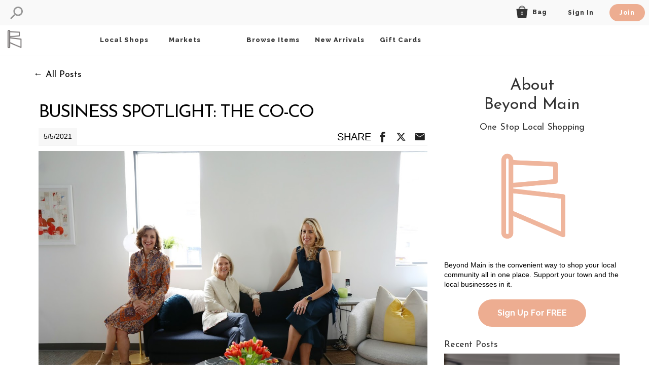

--- FILE ---
content_type: text/html; charset=UTF-8
request_url: https://beyondmain.com/blog/post/the-co-co/
body_size: 14624
content:
<!DOCTYPE html>
<html lang="en">
<head>
<!-- ******************* Start META ******************* -->
	<meta charset="UTF-8">
<meta name="generator" content="dotSquare 6.63.0" />

<link rel="icon" type="image/png" href="https://cms.fiveonedevelopment.com/assets/users/uploads/beyondmain/21/1/setup/meta/favicon.png?m=fmijRtKCEz46nX7dE2">
<link rel="apple-touch-icon" href="https://cms.fiveonedevelopment.com/assets/users/uploads/beyondmain/21/1/setup/meta/apple-touch-icon.png?m=fmijRtKCEz46nX7dE2" />
<link rel="canonical" href="https://beyondmain.com/the-co-co/" />
<title>Business Spotlight: The Co-Co</title>
<meta name="description" content="Oprah once said,&nbsp;“Surround yourself with only people who are going to lift you higher.”&nbsp;That is precisely what The&nbsp;Co-Cohas done.&nbsp;Oprah also said something akin to when hard work intersects with serendipity, success often follows. “The&nbsp;Co-Co&nbsp;team met through an intersection of friendship, mission-driven work, and a commitment to making things happen.”Their  ...">
<meta name="keywords" content="Local, Shopping">
	<meta name="viewport" content="width=device-width, initial-scale=1.0, maximum-scale=1.0, user-scalable=no">
<meta name="google-site-verification" content="8O_NXs6jxjJTIz0TaOwn_1rZZH3gR52CscUvTu6_3Dc" /><!-- OG START-->
<meta property="og:site_name" content="Beyond Main" />
<meta property="og:url" content="https://beyondmain.com/the-co-co/" />
<meta property="og:type" content="article" />
<meta property="og:title" content="Business Spotlight: The Co-Co" />
<meta property="og:description" content="Oprah once said,&amp;nbsp;&ldquo;Surround yourself with only people who are going to lift you higher.&rdquo;&amp;nbsp;That is precisely what The&amp;nbsp;Co-Co has&amp;nbsp;done.&amp;nbsp;Oprah also said something akin to when hard work intersects with serendipity, success often follows. &ldquo;The&amp;nbsp;Co-Co&amp;nbsp;team met through an intersection of friendship, mission-driven work, and a commitment to making things happen.&rdquo;Their goal: &ldquo;to cultivate a community, where all women can belong, thrive and become their fullest selves.&rdquo;&amp;nbsp;Each of the three&amp;nbsp;co-founders &ndash; Suzanne Willian, Lynne Pagano, Lauren Decker  ..." />
<meta property="og:image" content="https://cms.fiveonedevelopment.com/assets/users/uploads/beyondmain/21/1/visual/image_0522_3.jpg" />
<meta property="og:image:width" content="1200" />
<meta property="og:image:alt" content="Business Spotlight: The Co-Co" />
<meta property="og:locale" content="en" /><meta property="fb:admins" content="523808635"/><!--Default-->
<!-- OG END--><!-- ******************* Start Style Sheets ******************* -->
	<!-- NORMALIZE -->
	<link rel="stylesheet" href="/51-includes/head/css/ds_normalize.min.css?fmijRtKCEz46nX7dE2" type="text/css" media="all">

	<!-- CUSTOM STYLES -->
	<link rel="stylesheet" href="/51-configure/css/custom_normalize.css?fmijRtKCEz46nX7dE2" type="text/css" media="all">
	<link rel="stylesheet" href="/51-configure/css/custom_styles.css?fmijRtKCEz46nX7dE2" type="text/css" media="all">
			<link rel="stylesheet" href="/51-includes/head/css/plugins/jquery_ui/jquery-ui.structure.min.css?fmijRtKCEz46nX7dE2" type="text/css" media="all">
		<link rel="stylesheet" href="/51-includes/head/css/plugins/jquery_ui/jquery-ui.theme.min.css?fmijRtKCEz46nX7dE2" type="text/css" media="all">	
		
			<!-- STD STYLES -->
		<link rel="stylesheet" href="/51-configure/css/temp/merged_tmp_base_page_id_33.css?fmijRtKCEz46nX7dE2" type='text/css' media="all">
			<!-- MODIFIER STYLES -->
		<link rel="stylesheet" href="/51-configure/css/temp/merged_tmp_modifiers_page_id_33.css?fmijRtKCEz46nX7dE2" type='text/css' media="all">
			<!-- - - Pages -->
		<link rel="stylesheet" href="/51-configure/css/temp/merged_tmp_pages_page_id_33.css?fmijRtKCEz46nX7dE2" type='text/css' media="all">
	<!-- ***************** START FONTS ******************-->
	<link href='https://fonts.googleapis.com/css?family=Open+Sans:300,300italic,400,400italic,600,600italic,700,700italic,800,800italic' rel='stylesheet' type='text/css'>
<link href='https://fonts.googleapis.com/css?family=Raleway:100,100i,200,200i,300,300i,400,400i,500,500i,600,600i,700,700i,800,800i,900,900i' rel='stylesheet' type='text/css'>
<link href='https://fonts.googleapis.com/css?family=Roboto+Slab:100,300,400,700' rel='stylesheet' type='text/css'>
<link href='https://fonts.googleapis.com/css?family=Droid+Serif:400,400i,700,700i' rel='stylesheet' type='text/css'>
<link href='https://fonts.googleapis.com/css?family=Josefin+Sans:100,100i,300,300i,400,400i,600,600i,700,700i' rel='stylesheet' type='text/css'>
<link href='https://fonts.googleapis.com/css?family=Pridi:200,300,400,500,600,700' rel='stylesheet' type='text/css'>
<!-- ***************** START HEAD SCRIPTS ******************-->
		<script src="https://ajax.googleapis.com/ajax/libs/jquery/2.1.1/jquery.min.js"></script>
	<!-- <script src="https://ajax.googleapis.com/ajax/libs/jquery/1.12.4/jquery.min.js"></script> -->
	<!-- <script src="js/source/jquery/jquery_3.3.1.js"></script> -->
			<script src="/51-includes/js/source/jquery-ui/jquery-ui-1.10.3.custom.min.js?fmijRtKCEz46nX7dE2" ></script>
					<script src="/51-includes/js/plugins/elastic_textarea/jquery.elastic.source.js?fmijRtKCEz46nX7dE2" async defer></script>
					<script src="/51-includes/js/form_validations/functions/val_functions.js?fmijRtKCEz46nX7dE2" async defer></script>
					<script src="/51-includes/js/plugins/bootstrap/bootstrap.min.js?fmijRtKCEz46nX7dE2" ></script>
					<script src="/51-includes/js/plugins/perfect_scrollbar/perfect-scrollbar.min.js?fmijRtKCEz46nX7dE2" async defer></script>
					<script src="/51-includes/js/plugins/lazysizes/lazysizes.min.js?fmijRtKCEz46nX7dE2" async defer></script>
					<!-- Global site tag (gtag.js) - Google Analytics -->
			<script async src="https://www.googletagmanager.com/gtag/js?id=UA-127567875-1"></script>
			<script>
			  window.dataLayer = window.dataLayer || [];
			  function gtag(){dataLayer.push(arguments);}
			  gtag('js', new Date());

			  gtag('config', 'UA-127567875-1');
			</script>
			<!--END GA -->
					<!-- Facebook Pixel Code -->
			<script>
			!function(f,b,e,v,n,t,s)
			{if(f.fbq)return;n=f.fbq=function(){n.callMethod?
			n.callMethod.apply(n,arguments):n.queue.push(arguments)};
			if(!f._fbq)f._fbq=n;n.push=n;n.loaded=!0;n.version='2.0';
			n.queue=[];t=b.createElement(e);t.async=!0;
			t.src=v;s=b.getElementsByTagName(e)[0];
			s.parentNode.insertBefore(t,s)}(window,document,'script',
			'https://connect.facebook.net/en_US/fbevents.js');
			 fbq('init', '829685291108108'); 
			fbq('track', 'PageView');
			</script>
			<noscript>
			 <img height="1" width="1" 
			src="https://www.facebook.com/tr?id=829685291108108&ev=PageView
			&noscript=1"/>
			</noscript>
			<!-- End Facebook Pixel Code -->
					<script>
			$(document).ready(function(){		   
			    var BASE_URL = "\/",
				    data = {
				    	KEY: "ds_DxqOl34quEDLjHfbBfJ7_51_Qf8Ck_allowlocalcms",
						page_title: "Post - Business Spotlight: The Co-Co",
						target_id: "1",
						ipv4: "18.191.184.112",
						user_id: null,
						page_id: 33,
						partition_id: "1",
						pseg_id: null,
						loc_id: "1",
						goals_reached: null,
						lat: null,
						lng: null,
						http_user_agent: "Mozilla\/5.0 (Macintosh; Intel Mac OS X 10_15_7) AppleWebKit\/537.36 (KHTML, like Gecko) Chrome\/131.0.0.0 Safari\/537.36; ClaudeBot\/1.0; +claudebot@anthropic.com)",
						http_referer: "",
						http_host: "beyondmain.com",
						script_name: "\/blog\/post.php",
						query_string: "slug=the-co-co",
					};	
				
				setTimeout(function(){	
				    $.ajax({
				      url: BASE_URL+'51-includes/head/analytics/analytics_submit.php',
				      type: 'post',
				      data: data,
				      //dataType: "json",
				      success: function(response) {
				      	//console.log('returned');
				      	//console.log(response);
				      } ,
				      error: function (textStatus, errorThrown) {
				          //console.log(errorThrown);
				          console.log(textStatus);
				      }      
				    });
			    }, 2500);
			    return true;
			});
		</script>
	<!-- ***************** START CUSTOM HTML ******************-->
		</head>

<body class="">
<div id="fb-root"></div>
<script>(function(d, s, id) {
  var js, fjs = d.getElementsByTagName(s)[0];
  if (d.getElementById(id)) return;
  js = d.createElement(s); js.id = id;
  js.src = "//connect.facebook.net/en_US/sdk.js#xfbml=1&version=v2.5&appId=525902564216925";
  fjs.parentNode.insertBefore(js, fjs);
}(document, 'script', 'facebook-jssdk'));</script><div id="js-data" data-BASEURL="/" data-ROOTPATH="/home/ps20240106_fiveone_bm/beyondmain.com/" data-UPLOADBASEURL="https://cms.fiveonedevelopment.com/"  data-UPLOADROOTPATH="https://cms.fiveonedevelopment.com/" data-CMS-BASEURL="https://cms.fiveonedevelopment.com/" data-CURRENTURL="https://beyondmain.com/blog/post/the-co-co/" data-page-id="33" data-cache-version="fmijRtKCEz46nX7dE2" data-cookie-prefix="beyondmain-2qxvm-DxqOl" data-FIVEONE-includes="51-includes/" data-FIVEONE-content="51-content/" data-FIVEONE-features="51-content/features/" data-FIVEONE-elements="51-content/elements/" data-DS-PATH="dotsquare/6.63.0/" data-cms-upload-path="assets/users/uploads/beyondmain/21/1/" data-site-name="Beyond Main" data-edit-mode="" data-unsaved-changes="0"
 
	data-gateway-publish-key="pk_live_0ZJsw3fH0fVFjoLX09fY4fRp" data-carts-token="" data-user-id="" data-contact-id=""
>
</div><a href="#ada_main_content" class="ada_skip_link">Skip to main content</a>
<a href="#ada_main_nav" class="ada_skip_link">Skip to main navigation</a>
<a href="#ada_footer" class="ada_skip_link">Skip to footer</a>

<div >
	<div class="main_container container   h100" >
		<header class="header_top_desktop2 desktop clearfix" style="position:fixed">
	<div class="p_rel clearfix" style="height: 100%;">		
		<div class="alias_search_wrapper js_alias_search_wrapper clearfix" style="height: 100%;">
			<div class="header_left clearfix">
				<div class="search_wrapper js_search_wrapper" data-original-keywords="">
					<div class="js_search_bttn search_icon" role="button" aria-label="Search">
						<svg version="1.1" role="presentation" xmlns="http://www.w3.org/2000/svg" xmlns:xlink="http://www.w3.org/1999/xlink" x="0px" y="0px"
	 width="446.25px" height="446.25px" viewBox="0 0 446.25 446.25" enable-background="new 0 0 446.25 446.25" xml:space="preserve">
	<path class="icon_solid" d="M0,408l38.25,38.25l127.5-127.501V298.35l7.65-7.649c28.05,25.5,66.3,40.8,107.1,40.8c91.8,0,165.75-73.95,165.75-165.75
			S372.3,0,280.5,0S114.75,73.95,114.749,165.75c0,40.8,15.3,79.05,40.8,107.1l-7.648,7.65h-20.4L0,408z M165.75,165.75
			C165.75,102,216.75,51,280.5,51s114.75,51,114.75,114.75s-51,114.75-114.75,114.75S165.75,229.5,165.75,165.75z"/>
</svg>					</div>
					<div class="search_box js_search_box" contenteditable="true">
											</div>
				</div>
			</div>		
			<div class="header_right clearfix">
								<nav class="header_nav1_2 clearfix">				
													<li class="nav_item  nav_bag" >
									<a href="/bag/" >
										<div class="js_cart_icon cart_icon" style="vertical-align: middle;">
											<svg version="1.1" role="presentation" xmlns="http://www.w3.org/2000/svg" xmlns:xlink="http://www.w3.org/1999/xlink" x="0px" y="0px"
	 width="960px" height="960px" viewBox="0 0 960 960" enable-background="new 0 0 960 960" xml:space="preserve">
<path class="icon_solid" d="M740.31,255.373c-5.89-60.04-32.13-115.72-75.35-158.94c-49.4-49.41-115.09-76.62-184.96-76.62
	c-69.88,0-135.57,27.21-184.97,76.62c-43.22,43.22-69.46,98.9-75.35,158.94H54.46l101.15,697.62h652.46l97.47-697.62H740.31z
	 M306.16,255.373c25.27-71.65,93.66-123.13,173.84-123.13c80.18,0,148.56,51.48,173.82,123.13H306.16z M688.58,255.373
	c-10.09-34.6-28.771-66.3-54.96-92.5c-41.04-41.03-95.59-63.63-153.62-63.63c-58.04,0-112.59,22.6-153.63,63.63
	c-26.19,26.2-44.87,57.9-54.96,92.5h-13.49C270.84,144.303,365.51,57.813,480,57.813c114.48,0,209.15,86.49,222.07,197.56H688.58z"
	/>
</svg>
										</div>
										<h5 style="display: inline-block; vertical-align: middle;">Bag</h5>
																					<div class="cart_item_cnt_bubble js_cart_item_cnt_bubble"  data-qty="0">0</div>
																			</a>		
								</li>
															<li class="nav_item  " >
									<a href="/signin/" >
										<h5>Sign In</h5>
									</a>		
								</li>
															<li class="nav_item  nav_inverse" >
									<a href="/signup/" >
										<h5>Join</h5>
									</a>		
								</li>
											</nav>	
			</div>								
		</div>
	</div>						
</header>


<header class="header_top_desktop desktop is_fixed clearfix " style="position:fixed">
	<div class="p_rel clearfix" style="height: 100%;">		
		<div class="container_none clearfix" style="height: 100%;">		
			<div class="header_center clearfix">
				<section class="nav_dropdown_menu js_nav_dropdown_menu js_nav_dropdown_menu_hover js_nav_item_click_close clearfix">
	<div class="pad_top_header2">
	<div class="nav_dropdown_inner">
		<div class="container_wide clearfix">
			<div class="container_content1 clearfix">
									<div id="dd_content_2" class="js_dd_content" style="display: none;">
						<div class="col-lg-60-fl col-md-100-fl">
							<div class="rl_section_title_wrapper">
								<div class="mini_icon i1">
									<svg version="1.1" role="presentation" xmlns="http://www.w3.org/2000/svg" xmlns:xlink="http://www.w3.org/1999/xlink" x="0px" y="0px"
	 viewBox="0 0 960 960" style="enable-background:new 0 0 960 960;" xml:space="preserve">
<path class="icon_solid" d="M488,22.66c-152.43,0-276,123.56-276,276c0,54.04,15.53,104.45,42.37,147.02c17.95,33.28,64.13,111.87,82.19,142.43
		c18.06,30.56,61.13,126.43,86.14,179.22c25.01,52.79,45.85,119.48,65.3,175.05c19.45-55.57,40.29-122.26,65.3-175.05
		c25.01-52.79,68.08-148.66,86.14-179.22c18.06-30.57,64.24-109.14,82.19-142.43C748.47,403.1,764,352.7,764,298.66
		C764,146.22,640.43,22.66,488,22.66z M488,102.32c108.45,0,196.36,87.89,196.36,196.34c0,108.45-87.92,196.36-196.36,196.36
		c-108.45,0-196.36-87.92-196.36-196.36C291.63,190.21,379.55,102.32,488,102.32z"/>
</svg>								</div>
																	<span>Local Shops</span>
															</div>
													
						</div>
						<div class="col-lg-40-fl nav_featured_wrap">
							<div class="rl_section_title_wrapper">
								<div class="mini_icon i1">
									<svg version="1.1" role="presentation" xmlns="http://www.w3.org/2000/svg" xmlns:xlink="http://www.w3.org/1999/xlink" x="0px" y="0px"
	 width="128px" height="128px" viewBox="0 0 128 128" enable-background="new 0 0 128 128" xml:space="preserve">
<path class="icon_solid" d="M121.9,44.2L87,40.9c-2.2-0.2-4.1-1.6-5-3.7L69.5,6.9c-2-5-9.1-5-11.1,0L46,37.2c-0.8,2.1-2.8,3.5-5,3.7L6.1,44.2
	c-5.2,0.5-7.3,7-3.4,10.5l26.3,23.1c1.7,1.5,2.4,3.7,1.9,5.9L23,116.1c-1.2,5.1,4.3,9.3,8.9,6.6L61,105.6c1.9-1.1,4.2-1.1,6.1,0
	l29.1,17.1c4.6,2.7,10.1-1.4,8.9-6.6l-7.8-32.4c-0.5-2.2,0.2-4.4,1.9-5.9l26.3-23.1C129.3,51.2,127.1,44.7,121.9,44.2z"/>
</svg>								</div>
								<span>Featured Items</span>
							</div>
							<ul class="rl">
								<li class="rli nav"><a href="/item/211/have-faith-earrings/"><div class="item_wrap"><div class="item_img repositionable_wrap"><img src="/51-includes/inc/pixel.png" class="repositionable_img lazyload" style="left: 0%; top: 0%; width: 100%;" alt="Have Faith Earrings" data-src="https://cms.fiveonedevelopment.com/assets/users/uploads/beyondmain/21/5/ecommerce/items/small/have_faith.jpg"></div><div class="item_details type2"><span class="item_title">Have Faith Earrings</span><span class="item_sub_title" role="none">The Papery</span><div class="item_price_wrap "><sup>$</sup><span class="">36.00</span></div></div></div></a></li><li class="rli nav"><a href="/item/215/find-your-way/"><div class="item_wrap"><div class="item_img repositionable_wrap"><img src="/51-includes/inc/pixel.png" class="repositionable_img lazyload" style="width: 100%; left: 0%; top: -14.0032%;" alt="Find Your Way Necklace" data-src="https://cms.fiveonedevelopment.com/assets/users/uploads/beyondmain/21/5/ecommerce/items/small/find_your.jpg"></div><div class="item_details type2"><span class="item_title">Find Your Way Necklace</span><span class="item_sub_title" role="none">The Papery</span><div class="item_price_wrap "><sup>$</sup><span class="">36.00</span></div></div></div></a></li>							</ul>
						</div>	
					</div>
									<div id="dd_content_60" class="js_dd_content" style="display: none;">
						<div class="col-lg-60-fl col-md-100-fl">
							<div class="rl_section_title_wrapper">
								<div class="mini_icon i1">
									<svg version="1.1" role="presentation" xmlns="http://www.w3.org/2000/svg" xmlns:xlink="http://www.w3.org/1999/xlink" x="0px" y="0px"
	 viewBox="0 0 960 960" style="enable-background:new 0 0 960 960;" xml:space="preserve">
<path class="icon_solid" d="M488,22.66c-152.43,0-276,123.56-276,276c0,54.04,15.53,104.45,42.37,147.02c17.95,33.28,64.13,111.87,82.19,142.43
		c18.06,30.56,61.13,126.43,86.14,179.22c25.01,52.79,45.85,119.48,65.3,175.05c19.45-55.57,40.29-122.26,65.3-175.05
		c25.01-52.79,68.08-148.66,86.14-179.22c18.06-30.57,64.24-109.14,82.19-142.43C748.47,403.1,764,352.7,764,298.66
		C764,146.22,640.43,22.66,488,22.66z M488,102.32c108.45,0,196.36,87.89,196.36,196.34c0,108.45-87.92,196.36-196.36,196.36
		c-108.45,0-196.36-87.92-196.36-196.36C291.63,190.21,379.55,102.32,488,102.32z"/>
</svg>								</div>
																	<span>Markets</span>
															</div>
													
						</div>
						<div class="col-lg-40-fl nav_featured_wrap">
							<div class="rl_section_title_wrapper">
								<div class="mini_icon i1">
									<svg version="1.1" role="presentation" xmlns="http://www.w3.org/2000/svg" xmlns:xlink="http://www.w3.org/1999/xlink" x="0px" y="0px"
	 width="128px" height="128px" viewBox="0 0 128 128" enable-background="new 0 0 128 128" xml:space="preserve">
<path class="icon_solid" d="M121.9,44.2L87,40.9c-2.2-0.2-4.1-1.6-5-3.7L69.5,6.9c-2-5-9.1-5-11.1,0L46,37.2c-0.8,2.1-2.8,3.5-5,3.7L6.1,44.2
	c-5.2,0.5-7.3,7-3.4,10.5l26.3,23.1c1.7,1.5,2.4,3.7,1.9,5.9L23,116.1c-1.2,5.1,4.3,9.3,8.9,6.6L61,105.6c1.9-1.1,4.2-1.1,6.1,0
	l29.1,17.1c4.6,2.7,10.1-1.4,8.9-6.6l-7.8-32.4c-0.5-2.2,0.2-4.4,1.9-5.9l26.3-23.1C129.3,51.2,127.1,44.7,121.9,44.2z"/>
</svg>								</div>
								<span>Featured Items</span>
							</div>
							<ul class="rl">
								<li class="rli nav"><a href="/item/211/have-faith-earrings/"><div class="item_wrap"><div class="item_img repositionable_wrap"><img src="/51-includes/inc/pixel.png" class="repositionable_img lazyload" style="left: 0%; top: 0%; width: 100%;" alt="Have Faith Earrings" data-src="https://cms.fiveonedevelopment.com/assets/users/uploads/beyondmain/21/5/ecommerce/items/small/have_faith.jpg"></div><div class="item_details type2"><span class="item_title">Have Faith Earrings</span><span class="item_sub_title" role="none">The Papery</span><div class="item_price_wrap "><sup>$</sup><span class="">36.00</span></div></div></div></a></li><li class="rli nav"><a href="/item/215/find-your-way/"><div class="item_wrap"><div class="item_img repositionable_wrap"><img src="/51-includes/inc/pixel.png" class="repositionable_img lazyload" style="width: 100%; left: 0%; top: -14.0032%;" alt="Find Your Way Necklace" data-src="https://cms.fiveonedevelopment.com/assets/users/uploads/beyondmain/21/5/ecommerce/items/small/find_your.jpg"></div><div class="item_details type2"><span class="item_title">Find Your Way Necklace</span><span class="item_sub_title" role="none">The Papery</span><div class="item_price_wrap "><sup>$</sup><span class="">36.00</span></div></div></div></a></li>							</ul>
						</div>	
					</div>
									<div id="dd_content_3" class="js_dd_content" style="display: none;">
						<div class="col-lg-60-fl col-md-100-fl">
							<div class="rl_section_title_wrapper">
								<div class="mini_icon i1">
									<svg version="1.1" role="presentation" xmlns="http://www.w3.org/2000/svg" xmlns:xlink="http://www.w3.org/1999/xlink" x="0px" y="0px"
	 viewBox="0 0 960 960" style="enable-background:new 0 0 960 960;" xml:space="preserve">
<path class="icon_solid" d="M488,22.66c-152.43,0-276,123.56-276,276c0,54.04,15.53,104.45,42.37,147.02c17.95,33.28,64.13,111.87,82.19,142.43
		c18.06,30.56,61.13,126.43,86.14,179.22c25.01,52.79,45.85,119.48,65.3,175.05c19.45-55.57,40.29-122.26,65.3-175.05
		c25.01-52.79,68.08-148.66,86.14-179.22c18.06-30.57,64.24-109.14,82.19-142.43C748.47,403.1,764,352.7,764,298.66
		C764,146.22,640.43,22.66,488,22.66z M488,102.32c108.45,0,196.36,87.89,196.36,196.34c0,108.45-87.92,196.36-196.36,196.36
		c-108.45,0-196.36-87.92-196.36-196.36C291.63,190.21,379.55,102.32,488,102.32z"/>
</svg>								</div>
																	<span>Browse Local</span>
															</div>
															<div class="grid_25">
									<h5 class="nav_dd_subtitle">Local Products</h5> 
									<a href="/browse/?f_1=379">
										<p>Fashion</p>
									</a>
									<a href="/browse/?f_1=8">
										<p>Beauty</p>
									</a>
									<a href="/browse/?f_1=220">
										<p>Home</p>
									</a>
									<a href="/browse/?f_1=221">
										<p>Paper + Gifts</p>
									</a>
									<a href="/browse/?f_1=413">
										<p>Baby Products</p>
									</a>
									<a href="/browse/?f_1=59">
										<p>Toys + Games</p>
									</a>
									<a href="/browse/?f_1=53">
										<p>Books</p>
									</a>
									<a href="/browse/?f_1=41">
										<p>Electronics</p>
									</a>
									<a href="/browse/?f_1=585">
										<p>Plants + Flowers</p>
									</a>
								</div>	
								<div class="grid_25">
									<h5 class="nav_dd_subtitle">Local Services</h5> 
									<a href="/browse/?f_1=668"><p>Commissioned Artwork</p></a><a href="/browse/?f_1=593"><p>Lessons + Classes</p></a><a href="/browse/?f_1=662"><p>Live Performances</p></a><a href="/browse/?f_1=673"><p>Memberships</p></a><a href="/browse/?f_1=545"><p>Photography</p></a><a href="/browse/?f_1=650"><p>Sewing Machine Service + Repair</p></a>								</div>	
								<div class="grid_25">
									<h5 class="nav_dd_subtitle">Food + Beverages</h5> 
									<a href="/browse/?f_1=578"><p>Beverages</p></a><a href="/browse/?f_1=567"><p>Breads + Bakery</p></a><a href="/browse/?f_1=574"><p>Cheese</p></a><a href="/browse/?f_1=565"><p>Dairy</p></a><a href="/browse/?f_1=566"><p>Deli</p></a><a href="/browse/?f_1=575"><p>Desserts</p></a><a href="/browse/?f_1=582"><p>Food Boxes + Kits</p></a><a href="/browse/?f_1=562"><p>Fruits</p></a><a href="/browse/?f_1=577"><p>Herbs + Spices</p></a><a href="/browse/?f_1=564"><p>Meat</p></a><a href="/browse/?f_1=568"><p>Pasta + Grains</p></a><a href="/browse/?f_1=570"><p>Prepared Foods</p></a>								</div>	
								<div class="grid_25">
									<h5 class="nav_dd_subtitle">Collections</h5> 
									<a href="/browse/?collect_1=10">
										<p>Lifestyle</p>
									</a>
									<a href="/browse/?collect_1=9">
										<p>Kids</p>
									</a>
									<a href="/browse/?collect_1=7">
										<p>Active-wear</p>
									</a>
								</div>	
													
						</div>
						<div class="col-lg-40-fl nav_featured_wrap">
							<div class="rl_section_title_wrapper">
								<div class="mini_icon i1">
									<svg version="1.1" role="presentation" xmlns="http://www.w3.org/2000/svg" xmlns:xlink="http://www.w3.org/1999/xlink" x="0px" y="0px"
	 width="128px" height="128px" viewBox="0 0 128 128" enable-background="new 0 0 128 128" xml:space="preserve">
<path class="icon_solid" d="M121.9,44.2L87,40.9c-2.2-0.2-4.1-1.6-5-3.7L69.5,6.9c-2-5-9.1-5-11.1,0L46,37.2c-0.8,2.1-2.8,3.5-5,3.7L6.1,44.2
	c-5.2,0.5-7.3,7-3.4,10.5l26.3,23.1c1.7,1.5,2.4,3.7,1.9,5.9L23,116.1c-1.2,5.1,4.3,9.3,8.9,6.6L61,105.6c1.9-1.1,4.2-1.1,6.1,0
	l29.1,17.1c4.6,2.7,10.1-1.4,8.9-6.6l-7.8-32.4c-0.5-2.2,0.2-4.4,1.9-5.9l26.3-23.1C129.3,51.2,127.1,44.7,121.9,44.2z"/>
</svg>								</div>
								<span>Featured Items</span>
							</div>
							<ul class="rl">
								<li class="rli nav"><a href="/item/211/have-faith-earrings/"><div class="item_wrap"><div class="item_img repositionable_wrap"><img src="/51-includes/inc/pixel.png" class="repositionable_img lazyload" style="left: 0%; top: 0%; width: 100%;" alt="Have Faith Earrings" data-src="https://cms.fiveonedevelopment.com/assets/users/uploads/beyondmain/21/5/ecommerce/items/small/have_faith.jpg"></div><div class="item_details type2"><span class="item_title">Have Faith Earrings</span><span class="item_sub_title" role="none">The Papery</span><div class="item_price_wrap "><sup>$</sup><span class="">36.00</span></div></div></div></a></li><li class="rli nav"><a href="/item/215/find-your-way/"><div class="item_wrap"><div class="item_img repositionable_wrap"><img src="/51-includes/inc/pixel.png" class="repositionable_img lazyload" style="width: 100%; left: 0%; top: -14.0032%;" alt="Find Your Way Necklace" data-src="https://cms.fiveonedevelopment.com/assets/users/uploads/beyondmain/21/5/ecommerce/items/small/find_your.jpg"></div><div class="item_details type2"><span class="item_title">Find Your Way Necklace</span><span class="item_sub_title" role="none">The Papery</span><div class="item_price_wrap "><sup>$</sup><span class="">36.00</span></div></div></div></a></li>							</ul>
						</div>	
					</div>
									<div id="dd_content_12" class="js_dd_content" style="display: none;">
						<div class="col-lg-60-fl col-md-100-fl">
							<div class="rl_section_title_wrapper">
								<div class="mini_icon i1">
									<svg version="1.1" role="presentation" xmlns="http://www.w3.org/2000/svg" xmlns:xlink="http://www.w3.org/1999/xlink" x="0px" y="0px"
	 width="45.863px" height="45.863px" viewBox="0 0 45.863 45.863" style="enable-background:new 0 0 45.863 45.863;"
	 xml:space="preserve">
	<path class="icon_solid" d="M22.06,0.75c0.066-0.43,0.437-0.748,0.872-0.748s0.806,0.317,0.873,0.748l2.033,13.193c0.047,0.305,0.25,0.563,0.534,0.681
		c0.285,0.118,0.61,0.079,0.859-0.104l10.77-7.891c0.353-0.257,0.839-0.22,1.146,0.088c0.309,0.308,0.347,0.794,0.089,1.146
		l-7.892,10.769c-0.183,0.249-0.222,0.574-0.104,0.859c0.118,0.285,0.376,0.487,0.681,0.535l13.196,2.035
		c0.431,0.066,0.747,0.437,0.747,0.872c0,0.434-0.316,0.805-0.747,0.872L31.92,25.838c-0.305,0.047-0.562,0.25-0.681,0.535
		c-0.117,0.285-0.078,0.609,0.104,0.859l7.892,10.77c0.258,0.352,0.221,0.837-0.089,1.145c-0.307,0.309-0.793,0.346-1.145,0.088
		l-10.771-7.891c-0.249-0.182-0.574-0.221-0.859-0.104c-0.284,0.119-0.487,0.377-0.534,0.682l-2.033,13.191
		c-0.066,0.431-0.438,0.748-0.873,0.748s-0.806-0.316-0.872-0.748l-2.033-13.191c-0.047-0.305-0.25-0.562-0.534-0.682
		c-0.285-0.117-0.61-0.078-0.859,0.104L7.862,39.234c-0.352,0.258-0.838,0.221-1.146-0.088c-0.308-0.308-0.345-0.793-0.088-1.145
		l7.893-10.77c0.182-0.25,0.221-0.574,0.104-0.859c-0.118-0.285-0.376-0.487-0.681-0.535L0.748,23.804
		C0.317,23.738,0,23.367,0,22.932s0.317-0.806,0.748-0.872l13.195-2.035c0.305-0.047,0.563-0.25,0.681-0.535
		c0.117-0.285,0.078-0.61-0.104-0.859L6.629,7.862C6.371,7.511,6.408,7.024,6.716,6.716c0.309-0.308,0.795-0.345,1.146-0.088
		l10.771,7.892c0.249,0.183,0.574,0.222,0.859,0.104c0.284-0.118,0.487-0.376,0.534-0.681L22.06,0.75z"/>
</svg>								</div>
																	<span>New Arrivals</span>
															</div>
															<div class="grid_33">
									<h5 class="nav_dd_subtitle">By Categories</h5> 
									<a href="/browse/?f_1=379&s_1=6"><p>Fashion</p></a><a href="/browse/?f_1=8&s_1=6"><p>Beauty + Personal Care</p></a><a href="/browse/?f_1=612&s_1=6"><p>Health</p></a><a href="/browse/?f_1=220&s_1=6"><p>Home</p></a><a href="/browse/?f_1=645&s_1=6"><p>Office</p></a><a href="/browse/?f_1=221&s_1=6"><p>Paper + Gifts</p></a><a href="/browse/?f_1=413&s_1=6"><p>Baby Products</p></a><a href="/browse/?f_1=59&s_1=6"><p>Toys + Games</p></a><a href="/browse/?f_1=644&s_1=6"><p>Sports + Equipment </p></a><a href="/browse/?f_1=53&s_1=6"><p>Books</p></a><a href="/browse/?f_1=41&s_1=6"><p>Electronics</p></a><a href="/browse/?f_1=524&s_1=6"><p>Food + Beverages</p></a>								</div>
								<div class="grid_33">
									<h5 class="nav_dd_subtitle">By Collection</h5> 
									<a href="/browse/?collect_1=7&s_1=6">
										<p>Active</p>
									</a>
									<a href="/browse/?collect_1=8&s_1=6">
										<p>Handmade</p>
									</a>
									<a href="/browse/?collect_1=6&s_1=6">
										<p>Maternity Fashion</p>
									</a>
									<a href="/browse/?collect_1=10&s_1=6">
										<p>Lifestyle</p>
									</a>
									<a href="/browse/?collect_1=9&s_1=6">
										<p>Kids</p>
									</a>
								</div>
													
						</div>
						<div class="col-lg-40-fl nav_featured_wrap">
							<div class="rl_section_title_wrapper">
								<div class="mini_icon i1">
									<svg version="1.1" role="presentation" xmlns="http://www.w3.org/2000/svg" xmlns:xlink="http://www.w3.org/1999/xlink" x="0px" y="0px"
	 width="128px" height="128px" viewBox="0 0 128 128" enable-background="new 0 0 128 128" xml:space="preserve">
<path class="icon_solid" d="M121.9,44.2L87,40.9c-2.2-0.2-4.1-1.6-5-3.7L69.5,6.9c-2-5-9.1-5-11.1,0L46,37.2c-0.8,2.1-2.8,3.5-5,3.7L6.1,44.2
	c-5.2,0.5-7.3,7-3.4,10.5l26.3,23.1c1.7,1.5,2.4,3.7,1.9,5.9L23,116.1c-1.2,5.1,4.3,9.3,8.9,6.6L61,105.6c1.9-1.1,4.2-1.1,6.1,0
	l29.1,17.1c4.6,2.7,10.1-1.4,8.9-6.6l-7.8-32.4c-0.5-2.2,0.2-4.4,1.9-5.9l26.3-23.1C129.3,51.2,127.1,44.7,121.9,44.2z"/>
</svg>								</div>
								<span>Featured Items</span>
							</div>
							<ul class="rl">
								<li class="rli nav"><a href="/item/211/have-faith-earrings/"><div class="item_wrap"><div class="item_img repositionable_wrap"><img src="/51-includes/inc/pixel.png" class="repositionable_img lazyload" style="left: 0%; top: 0%; width: 100%;" alt="Have Faith Earrings" data-src="https://cms.fiveonedevelopment.com/assets/users/uploads/beyondmain/21/5/ecommerce/items/small/have_faith.jpg"></div><div class="item_details type2"><span class="item_title">Have Faith Earrings</span><span class="item_sub_title" role="none">The Papery</span><div class="item_price_wrap "><sup>$</sup><span class="">36.00</span></div></div></div></a></li><li class="rli nav"><a href="/item/215/find-your-way/"><div class="item_wrap"><div class="item_img repositionable_wrap"><img src="/51-includes/inc/pixel.png" class="repositionable_img lazyload" style="width: 100%; left: 0%; top: -14.0032%;" alt="Find Your Way Necklace" data-src="https://cms.fiveonedevelopment.com/assets/users/uploads/beyondmain/21/5/ecommerce/items/small/find_your.jpg"></div><div class="item_details type2"><span class="item_title">Find Your Way Necklace</span><span class="item_sub_title" role="none">The Papery</span><div class="item_price_wrap "><sup>$</sup><span class="">36.00</span></div></div></div></a></li>							</ul>
						</div>	
					</div>
									<div id="dd_content_63" class="js_dd_content" style="display: none;">
						<div class="col-lg-60-fl col-md-100-fl">
							<div class="rl_section_title_wrapper">
								<div class="mini_icon i1">
									<svg version="1.1" role="presentation" xmlns="http://www.w3.org/2000/svg" xmlns:xlink="http://www.w3.org/1999/xlink" x="0px" y="0px"
	 viewBox="0 0 960 960" style="enable-background:new 0 0 960 960;" xml:space="preserve">
<path class="icon_solid" d="M488,22.66c-152.43,0-276,123.56-276,276c0,54.04,15.53,104.45,42.37,147.02c17.95,33.28,64.13,111.87,82.19,142.43
		c18.06,30.56,61.13,126.43,86.14,179.22c25.01,52.79,45.85,119.48,65.3,175.05c19.45-55.57,40.29-122.26,65.3-175.05
		c25.01-52.79,68.08-148.66,86.14-179.22c18.06-30.57,64.24-109.14,82.19-142.43C748.47,403.1,764,352.7,764,298.66
		C764,146.22,640.43,22.66,488,22.66z M488,102.32c108.45,0,196.36,87.89,196.36,196.34c0,108.45-87.92,196.36-196.36,196.36
		c-108.45,0-196.36-87.92-196.36-196.36C291.63,190.21,379.55,102.32,488,102.32z"/>
</svg>								</div>
																	<span>Gift Cards</span>
															</div>
													
						</div>
						<div class="col-lg-40-fl nav_featured_wrap">
							<div class="rl_section_title_wrapper">
								<div class="mini_icon i1">
									<svg version="1.1" role="presentation" xmlns="http://www.w3.org/2000/svg" xmlns:xlink="http://www.w3.org/1999/xlink" x="0px" y="0px"
	 width="128px" height="128px" viewBox="0 0 128 128" enable-background="new 0 0 128 128" xml:space="preserve">
<path class="icon_solid" d="M121.9,44.2L87,40.9c-2.2-0.2-4.1-1.6-5-3.7L69.5,6.9c-2-5-9.1-5-11.1,0L46,37.2c-0.8,2.1-2.8,3.5-5,3.7L6.1,44.2
	c-5.2,0.5-7.3,7-3.4,10.5l26.3,23.1c1.7,1.5,2.4,3.7,1.9,5.9L23,116.1c-1.2,5.1,4.3,9.3,8.9,6.6L61,105.6c1.9-1.1,4.2-1.1,6.1,0
	l29.1,17.1c4.6,2.7,10.1-1.4,8.9-6.6l-7.8-32.4c-0.5-2.2,0.2-4.4,1.9-5.9l26.3-23.1C129.3,51.2,127.1,44.7,121.9,44.2z"/>
</svg>								</div>
								<span>Featured Items</span>
							</div>
							<ul class="rl">
								<li class="rli nav"><a href="/item/211/have-faith-earrings/"><div class="item_wrap"><div class="item_img repositionable_wrap"><img src="/51-includes/inc/pixel.png" class="repositionable_img lazyload" style="left: 0%; top: 0%; width: 100%;" alt="Have Faith Earrings" data-src="https://cms.fiveonedevelopment.com/assets/users/uploads/beyondmain/21/5/ecommerce/items/small/have_faith.jpg"></div><div class="item_details type2"><span class="item_title">Have Faith Earrings</span><span class="item_sub_title" role="none">The Papery</span><div class="item_price_wrap "><sup>$</sup><span class="">36.00</span></div></div></div></a></li><li class="rli nav"><a href="/item/215/find-your-way/"><div class="item_wrap"><div class="item_img repositionable_wrap"><img src="/51-includes/inc/pixel.png" class="repositionable_img lazyload" style="width: 100%; left: 0%; top: -14.0032%;" alt="Find Your Way Necklace" data-src="https://cms.fiveonedevelopment.com/assets/users/uploads/beyondmain/21/5/ecommerce/items/small/find_your.jpg"></div><div class="item_details type2"><span class="item_title">Find Your Way Necklace</span><span class="item_sub_title" role="none">The Papery</span><div class="item_price_wrap "><sup>$</sup><span class="">36.00</span></div></div></div></a></li>							</ul>
						</div>	
					</div>
							</div>
		</div>		
	</div>
</div></section>	
<div class="nav_bg"></div>
<nav id="ada_main_nav" class="header_nav2 clearfix">						
						<div class="header_logo_wrapper">
						<a href="/" class="clearfix"><img src="/inc/img/logos/Beyond_Main_Logo_icon_grey_trans_1x1.png?fmijRtKCEz46nX7dE2" class="header_logo" alt="logo"></a>
					</div>
					<div class="nav_item_wrap js_nav_item_wrap_hover">
								<ul class="">
			<li class="nav_item  " data-page-id="2">
									<a href="/retailers/" > 
									<h5>Local Shops</h5>
									</a>
						
			</li><li class="nav_item  nav_separate" data-page-id="60">
									<a href="/groups/" > 
									<h5>Markets</h5>
									</a>
						
			</li><li class="nav_item  js_nav_item_toggle" data-page-id="3">
									<a href="#">
									<h5>Browse Items</h5>
									</a>
						
			</li><li class="nav_item  js_nav_item_toggle" data-page-id="12">
									<a href="#">
									<h5>New Arrivals</h5>
									</a>
						
			</li><li class="nav_item  " data-page-id="63">
									<a href="/gift-cards/" > 
									<h5>Gift Cards</h5>
									</a>
						
			</li>					</ul>
				</div>	
					
	</nav>	
			</div>								
		</div>
					<div class="header_extra_wrapper">
											</div>
			</div>						
</header>

<header id="mobile_header1" class="header_top_mobile mobile clearfix">
	<div class="header_spacer_normal"></div>
			<div class="mobile_search js_alias_search_wrapper" style="height: 100%; padding-left: 70px; padding-right: 100px;">
			<div class="search_wrapper js_search_wrapper" data-original-keywords="">
				<div class="js_search_bttn search_icon" role="button" aria-label="Search">
					<svg version="1.1" role="presentation" xmlns="http://www.w3.org/2000/svg" xmlns:xlink="http://www.w3.org/1999/xlink" x="0px" y="0px"
	 width="446.25px" height="446.25px" viewBox="0 0 446.25 446.25" enable-background="new 0 0 446.25 446.25" xml:space="preserve">
	<path class="icon_solid" d="M0,408l38.25,38.25l127.5-127.501V298.35l7.65-7.649c28.05,25.5,66.3,40.8,107.1,40.8c91.8,0,165.75-73.95,165.75-165.75
			S372.3,0,280.5,0S114.75,73.95,114.749,165.75c0,40.8,15.3,79.05,40.8,107.1l-7.648,7.65h-20.4L0,408z M165.75,165.75
			C165.75,102,216.75,51,280.5,51s114.75,51,114.75,114.75s-51,114.75-114.75,114.75S165.75,229.5,165.75,165.75z"/>
</svg>				</div>
				<div class="search_box js_search_box" contenteditable="true">
									</div>
			</div>
		</div>
				<div class="mobile_header_bag_wrapper is_fixed">
			<a href="/bag/" class="clearfix">
				<div class="js_cart_icon cart_icon" style="vertical-align: middle;">
					<svg version="1.1" xmlns="http://www.w3.org/2000/svg" xmlns:xlink="http://www.w3.org/1999/xlink" x="0px" y="0px"
	 viewBox="0 0 30.511 30.511" style="enable-background:new 0 0 30.511 30.511;" xml:space="preserve">
	<path class="SI_solid" d="M26.818,19.037l3.607-10.796c0.181-0.519,0.044-0.831-0.102-1.037
		c-0.374-0.527-1.143-0.532-1.292-0.532L8.646,6.668L8.102,4.087c-0.147-0.609-0.581-1.19-1.456-1.19H0.917
		C0.323,2.897,0,3.175,0,3.73v1.49c0,0.537,0.322,0.677,0.938,0.677h4.837l3.702,15.717c-0.588,0.623-0.908,1.531-0.908,2.378
		c0,1.864,1.484,3.582,3.38,3.582c1.79,0,3.132-1.677,3.35-2.677h7.21c0.218,1,1.305,2.717,3.349,2.717
		c1.863,0,3.378-1.614,3.378-3.475c0-1.851-1.125-3.492-3.359-3.492c-0.929,0-2.031,0.5-2.543,1.25h-8.859
		c-0.643-1-1.521-1.31-2.409-1.345l-0.123-0.655h13.479C26.438,19.897,26.638,19.527,26.818,19.037z M25.883,22.828
		c0.701,0,1.27,0.569,1.27,1.27s-0.569,1.27-1.27,1.27s-1.271-0.568-1.271-1.27C24.613,23.397,25.182,22.828,25.883,22.828z
		 M13.205,24.098c0,0.709-0.576,1.286-1.283,1.286c-0.709-0.002-1.286-0.577-1.286-1.286s0.577-1.286,1.286-1.286
		C12.629,22.812,13.205,23.389,13.205,24.098z"/>
</svg>				</div>
				
							</a>
		</div>
			<div class="mobile_header_logo_wrapper">
			<a href="/">					<img src="/inc/img/logos/Beyond_Main_Logo_icon_black_trans_1x1.png?fmijRtKCEz46nX7dE2" class="header_logo" alt="logo">
				</a>
		</div>
	
	<div class="header_extra_wrapper">
			</div>

	

	<div class="bttn_mobile_menu js_bttn_mobile_menu is_fixed clearfix">
		<svg version="1.1" role="presentation" xmlns="http://www.w3.org/2000/svg" xmlns:xlink="http://www.w3.org/1999/xlink" x="0px" y="0px"
	 viewBox="0 0 100 100" style="enable-background:new 0 0 100 100;" xml:space="preserve">
<path class="icon_solid" d="M91.9,18.8h-83c-1.6,0-2.9,0.7-2.9,1.7v7.4c0,0.9,1.3,1.7,2.9,1.7h83c1.6,0,2.9-0.7,2.9-1.7v-7.4
	C94.8,19.5,93.5,18.8,91.9,18.8z"/>
<path class="icon_solid" d="M91.9,44.7h-83c-1.6,0-2.9,0.7-2.9,1.7v7.4c0,0.9,1.3,1.7,2.9,1.7h83c1.6,0,2.9-0.7,2.9-1.7v-7.4
	C94.8,45.4,93.5,44.7,91.9,44.7z"/>
<path class="icon_solid" d="M91.9,71.6h-83c-1.6,0-2.9,0.7-2.9,1.7v7.4c0,0.9,1.3,1.7,2.9,1.7h83c1.6,0,2.9-0.7,2.9-1.7v-7.4
	C94.8,72.3,93.5,71.6,91.9,71.6z"/>
</svg>	</div>	
		<div class="">
		<div id="mobile_menu_back" class="is_fixed"></div>
		<div id="mobile_menu_wrap" class="is_fixed">		
			<nav id="mobile_menu">
				<div class="p_rel">
					<div class="extra_right">
	<nav class="header_nav1_2 clearfix">				
							<li class="nav_item  " >
						<a href="/signin/" >
							<h5>Sign In</h5>
						</a>		
					</li>
									<li class="nav_item  nav_inverse" >
						<a href="/signup/" >
							<h5>Join</h5>
						</a>		
					</li>
					</nav>	
</div>					<ul class="menu" data-sub-menu-state="off">
														<li class="nav_item  " data-nav-id="2" >
									<a href="/retailers/" class="a">										<div class="mob_sub_menu_indicator">
										</div>
										<span class="label">Local Shops</span>
									</a>								</li>
															<li class="nav_item  " data-nav-id="60" >
									<a href="/groups/" class="a">										<div class="mob_sub_menu_indicator">
										</div>
										<span class="label">Markets</span>
									</a>								</li>
															<li class="nav_item  js_nav_item_toggle" data-nav-id="3" >
									<a href="/browse/" class="a">										<div class="mob_sub_menu_indicator">
										</div>
										<span class="label">Browse Items</span>
									</a>								</li>
															<li class="nav_item  js_nav_item_toggle" data-nav-id="12" >
									<a href="/browse/?s_1=6" class="a">										<div class="mob_sub_menu_indicator">
										</div>
										<span class="label">New Arrivals</span>
									</a>								</li>
															<li class="nav_item  " data-nav-id="63" >
									<a href="/gift-cards/" class="a">										<div class="mob_sub_menu_indicator">
										</div>
										<span class="label">Gift Cards</span>
									</a>								</li>
												</ul>
				</div>			
			</nav>
			 			
		</div>
	</div>
	</header>
	
			
		<div class="container_wide clearfix">
						<div class="js_main_inner" data-nav-key="home" data-screen-key="home" data-screen-level="1" data-screen-title="Home">
				<main id="ada_main_content" class="container_side6_2 clearfix">
					<div class="container_content5 clearfix">
						<div  class="container clearfix pad_top_header">
	<div class="container_content1 clearfix">	
		<div class="post_top">	
	<a href="/blog/">
		<h4>&larr; All Posts</h4>
	</a>
	<br>
			
	<div class="w_100 clearfix">	
		<div class="container_wide clearfix">
			<div class="container_content1 clearfix">
				<article class="post2 post_content_wrapper full_post_wrapper clearfix">
		
		<div class="headline_wrapper clearfix">
			<div class="post_title">
				<h1 class="h2 title">Business Spotlight: The Co-Co</h1>
				<h4 class="sub_title"></h4>							
			</div>
			<div class="post_date">
				<p>5/5/2021</p>
			</div>
			<!-- Share-->
<div class="post_share_wrapper clearfix">
    <div class="post_share_social">
    	<span class="share_text">Share</span>
      <div class="share_item">
        <a href="http://www.facebook.com/sharer.php?u=https%3A%2F%2Fbeyondmain.com%2Fthe-co-co%2F" alt="Facebook" title="Share on Facebook" target="_blank">
        	<div class="post_share_social_icon">
				<svg version="1.1" xmlns="http://www.w3.org/2000/svg" xmlns:xlink="http://www.w3.org/1999/xlink" x="0px" y="0px"
	 width="960px" height="960px" viewBox="0 0 960 960" enable-background="new 0 0 960 960" xml:space="preserve">
<path class="SI_solid SI_c1" fill-rule="evenodd" clip-rule="evenodd" d="M663.502,188.996
	c-2.613,15.859-4.684,31.821-6.917,47.755c-2.041,14.479-3.994,28.987-6.006,43.554c-25.595-4.875-50.5-9.809-75.935-5.521
	c-15.111,2.555-28.768,12.466-28.297,31.277c0.41,15.904,0.087,31.808,0.087,47.726v28.342h106.084
	c-2.352,34.068-4.627,67.359-6.962,101.281H543.748v322.638h0.734v14.935c-42.424,0.059-84.849,0.072-127.274,0.059v-78.665
	c0.604-86.538,1.22-172.709,1.822-259.406H350.1V381.776h70.046c0-36.785-0.088-72.733,0.028-108.681
	c0.09-25.507,9.884-47.124,26.934-65.773c24.802-27.123,57.373-36.961,92.292-39.385c22.014-1.542,44.349-0.22,66.448,1.278
	c16.448,1.116,32.792,4.362,49.107,7.079C664.53,177.894,665.043,179.715,663.502,188.996z"/>
</svg>
			</div>
		</a>
      </div> 
      <div class="share_item">
        <a href="http://www.twitter.com/intent/tweet/?text=https://beyondmain.com/the-co-co/" alt="Twitter" title="Tweet it" target="_blank">
        	<div class="post_share_social_icon">
				<svg version="1.1" xmlns="http://www.w3.org/2000/svg" xmlns:xlink="http://www.w3.org/1999/xlink" x="0px" y="0px"
	 viewBox="0 0 960 960" style="enable-background:new 0 0 960 960;" xml:space="preserve">
<path class="SI_solid SI_c1" d="M641.6,228.4H727L539.5,441.9l219.1,289.6H586.7l-134.6-176L298,731.6h-85.4l198.6-228.3L201.4,228.4h176.2
	l121.6,160.8L641.6,228.4z M611.7,681.4h47.3L352.7,276.7h-50.9L611.7,681.4z"/>
</svg>
			</div>
        </a>
      </div>
                <div class="share_item">
        <a href="/cdn-cgi/l/email-protection#fdc28e889f97989e89c0bf888e9493988e8eddae8d928991949a9589c7dda99598ddbe92d0be92db9f929984c0b1929296dd9c89dd8995948edcd8cd99d8cd9c9589898d8ec7d2d29f9884929399909c9493d39e9290d2899598d09e92d09e92d2" alt="Email" title="Email it">
        	<div class="post_share_social_icon">
				<svg version="1.1" role="presentation" xmlns="http://www.w3.org/2000/svg" xmlns:xlink="http://www.w3.org/1999/xlink" x="0px" y="0px"
	 width="960px" height="960px" viewBox="0 0 960 960" enable-background="new 0 0 960 960" xml:space="preserve">
<g>
	<path class="SI_solid SI_c1" d="M752.62,259.478H208.05c-23.568,0-42.68,17.84-42.68,39.846v361.354c0,22.005,19.112,39.846,42.68,39.846h544.57
		c23.567,0,42.681-17.841,42.681-39.846V299.324C795.301,277.318,776.188,259.478,752.62,259.478z M743.188,334.296l-253.126,175.44
		c-2.928,2.022-6.324,3.037-9.73,3.037c-3.398,0-6.794-1.015-9.723-3.037l-253.125-175.44c-7.751-5.37-9.68-16.005-4.311-23.756
		c5.369-7.751,16.005-9.68,23.756-4.312l243.403,168.706l243.411-168.706c7.743-5.368,18.378-3.439,23.757,4.312
		C752.869,318.291,750.938,328.926,743.188,334.296z"/>
</g>
</svg>			</div>
        </a>
    </div>
    </div>                 
</div>		</div>	
						
			<div class="blog_cover_img">
				<img src="https://cms.fiveonedevelopment.com/assets/users/uploads/beyondmain/21/1/visual/large/image_0522_3.jpg" alt="image 0522 3" title="" data-pin-media>
				<div class="blog_cover_img_frame"></div>
			</div>	
					
		<div class="post_text"><p class="" style="" align=""><span style="" class="">Oprah once said,&nbsp;</span>“Surround yourself with only people who are going to lift you higher.”&nbsp;</p><p class="" style="" align=""><span style="" class="">That is precisely what The&nbsp;<span class="il" style="">Co</span>-<span class="il" style="">Co has</span>&nbsp;done.&nbsp;</span></p><p class="" style="" align=""><span style="" class=""><br></span></p><p class="" style="" align=""><span style="" class="">Oprah also said something akin to when hard work intersects with serendipity, success often follows. “The&nbsp;<span class="il" style="">Co</span>-<span class="il" style="">Co</span>&nbsp;team met through an intersection of friendship, mission-driven work, and a commitment to making things happen.”</span></p><p class="" style="" align=""><span style="" class=""><br></span></p><p class="" style="" align=""><span style="" class="">Their goal:<b> “to cultivate a community, where all women can belong, thrive and become their fullest selves.”&nbsp;</b></span></p><p class="" style="" align=""><span style="" class=""><br></span></p><p class="" style="" align=""><span style="" class="">Each of the three&nbsp;<span class="il" style="">co</span>-founders – Suzanne Willian, Lynne Pagano, Lauren Decker – had their individual journeys, their own challenges and having lifted themselves higher, they determined to mentor and inspire other women in their community.</span></p><p class="" style="" align=""><span style="" class=""><br></span></p><p class="" style="" align=""><span style="" class="">Dame Minouche Shafik, Director of LSE Home (London School of Economics) wrote: “In the past jobs were about muscles, now they’re about brains, but in the future they’ll be about the heart.”</span></p><p class="" style="" align=""><span style="" class="">For The&nbsp;<span class="il" style="">Co</span>-<span class="il" style="">Co</span>, the future is now - time to build a network of work and community spaces for women. In a light-filled space at 115 Summit Avenue in downtown Summit, the women host a full spectrum of listening events where other women can learn, be inspired, and in Lauren’s words, “have fun.”</span></p><p class="" style="" align=""><span style="" class="">In reading “The&nbsp;<span class="il" style="">Co</span>-<span class="il" style="">Co</span>&nbsp;Founding Story and Team” we note that the word COMMUNITY appears a dozen times. That is no accident. This business is all about community reach and involvement which they have pursued with passion and with a sense of care and nurturing… and heart.</span></p><p class="" style="" align=""><span style="" class=""><br></span></p><p class="" style="" align=""><span style="" class="">We hope everyone who reads this piece will feel inspired and want to get involved themselves.</span></p><p class="" style="" align=""><span style="" class=""><br></span></p><p class="" style="" align=""><a href="https://beyondmain.com/r/the-co-co/summit/">Shop memberships, gift cards, and merchandise&nbsp;</a></p><p class="" style="" align=""><span style="" class=""><br></span></p><p class="" style="" align=""><span style="" class="">You can visit the Co-Co at&nbsp;</span><span style="" class=""><a href="https://www.google.com/maps/dir/40.4664953,-74.8390158/the+co+co+summit/@40.6344164,-74.8993983,10z/data=!3m1!4b1!4m9!4m8!1m1!4e1!1m5!1m1!1s0x89c3afb78840ed01:0x692930340dac6a00!2m2!1d-74.3560803!2d40.7187772" target="_blank">115 Summit Ave, Summit, NJ 07901</a></span></p></div>
		<div id="wookmark1"class="post_media_wrapper js_media_for_lightbox_wrapper pinterest_columns" data-number="1">
	<ul id="tiles1" class="pinterest_list">	
					<input type="hidden" class="js_ordered_media_ids" value="404,405,406,407">
			
					
				<li class="pinterest_item" data-filter-class='["1", "1"]'>	
					<div class="pinterest_item_wrapper">
						<a href="?id=40&img=404" title="" class="js_show_media_lightbox"  target="_blank" style="width: 100%; display: block;">								
						    <img src="" class="pinterest_item_img" alt="" data-pin-media>
													</a>	
					</div>
				</li>			
					
				<li class="pinterest_item" data-filter-class='["1", "1"]'>	
					<div class="pinterest_item_wrapper">
						<a href="?id=40&img=405" title="" class="js_show_media_lightbox"  target="_blank" style="width: 100%; display: block;">								
						    <img src="" class="pinterest_item_img" alt="" data-pin-media>
													</a>	
					</div>
				</li>			
					
				<li class="pinterest_item" data-filter-class='["1", "1"]'>	
					<div class="pinterest_item_wrapper">
						<a href="?id=40&img=406" title="" class="js_show_media_lightbox"  target="_blank" style="width: 100%; display: block;">								
						    <img src="" class="pinterest_item_img" alt="" data-pin-media>
													</a>	
					</div>
				</li>			
					
				<li class="pinterest_item" data-filter-class='["1", "1"]'>	
					<div class="pinterest_item_wrapper">
						<a href="?id=40&img=407" title="" class="js_show_media_lightbox"  target="_blank" style="width: 100%; display: block;">								
						    <img src="" class="pinterest_item_img" alt="" data-pin-media>
													</a>	
					</div>
				</li>			
					  						
	</ul>
</div>
			
</article>		
			</div>
		</div>
	</div>
</div>
	
			
	</div>
</div>
					</div>
				</main>
				<aside class="container_side6_1 clearfix">
					<div class="container_content5 clearfix">
						<div  class="container clearfix pad_top_header">
	<div class="container_content1 clearfix">	
		<div class="narrowish">
	<h3 class="section_title blog_side_main">About<br>Beyond Main</h3>
	<h4 class="section_sub_title blog_side_sub">One Stop Local Shopping</h4>
	<img src="/inc/img/logos/Beyond_Main_Logo_icon_color_trans_1x1.png" class="blog_side_img" alt="Beyond Main Logo">
	<p class="">Beyond Main is the convenient way to shop your local community all in one place. Support your town and the local businesses in it.</p>
	<br>
	<div class="table marg_auto clearfix">
			<a href="/signup/" id="elem_93f36f092d54056f67a3" class="cell " >
			<div class="button_1" >
			<h5>
				Sign Up For FREE			</h5>
		</div>
			</a>
	</div>
	<br>
	<div class="blog_side1">
		<div class="side_section">
		<div class="side_section_title">
			<h4>Recent Posts</h4>
		</div>
					<a href="/blog/post/unlock-the-power-of-ai-and-boost-your-2024-growth/" class="clearfix">
				<div class="side_blog_item_wrapper">
											<img src="https://cms.fiveonedevelopment.com/assets/users/uploads/beyondmain/21/1/visual/small/1_3.png" class="" alt="Unlock the Power of AI and Boost your 2024 Growth">
										<div class="side_blog_item_text">
						<div class="side_post_title">
							<h5 class="title">Unlock the Power of AI and Boost your 2024 Growth</h5>
							<span class="sub_title"></span>							
						</div>
						<div class="post_date">
							1/31						</div>
					</div>
				</div>
			</a>
						<a href="/blog/post/revamping-heirlooms-offensively-domestic-s-unique-approach-to-vintage-tableware/" class="clearfix">
				<div class="side_blog_item_wrapper">
											<img src="https://cms.fiveonedevelopment.com/assets/users/uploads/beyondmain/21/1/visual/small/33_1.png" class="" alt="Revamping Heirlooms: Offensively Domestic&#039;s Unique Approach to Vintage Tableware">
										<div class="side_blog_item_text">
						<div class="side_post_title">
							<h5 class="title">Revamping Heirlooms: Offensively Domestic&#039;s Unique Approach to Vintage Tableware</h5>
							<span class="sub_title"></span>							
						</div>
						<div class="post_date">
							3/23						</div>
					</div>
				</div>
			</a>
				</div>
<br>	<div class="side_section">
		<div class="side_section_title">
			<h4>Similar Posts</h4>
		</div>
					<a href="/blog/post/rachel-rema-on-breaking-free-from-toxic-patterns-and-living-a-fulfilling-life/" class="clearfix">
				<div class="side_blog_item_wrapper">
											<img src="https://cms.fiveonedevelopment.com/assets/users/uploads/beyondmain/21/1/visual/small/24_1.png" class="" alt="Rachel Rema on breaking free from toxic patterns and living a fulfilling life.">
										<div class="side_blog_item_text">
						<div class="side_post_title">
							<h5 class="title">Rachel Rema on breaking free from toxic patterns and living a fulfilling life.</h5>
							<span class="sub_title"></span>							
						</div>
						<div class="post_date">
							3/10						</div>
					</div>
				</div>
			</a>
						<a href="/blog/post/this-one-is-for-phyllis/" class="clearfix">
				<div class="side_blog_item_wrapper">
											<img src="https://cms.fiveonedevelopment.com/assets/users/uploads/beyondmain/21/1/visual/small/D7E7AB3C-1620-4C9B-B056-5D2D07CF314B.png" class="" alt="Main Streets Make Memories - This one is for Phyllis">
										<div class="side_blog_item_text">
						<div class="side_post_title">
							<h5 class="title">Main Streets Make Memories - This one is for Phyllis</h5>
							<span class="sub_title"></span>							
						</div>
						<div class="post_date">
							12/25						</div>
					</div>
				</div>
			</a>
				</div>
<br></div>
</div>			
	</div>
</div>
					</div>
				</aside>
			</div>
					</div>
	</div>
	<footer id="ada_footer" class="footer footer1 js_hide_on_order" style="">
	<div class="container_wide clearfix">
		<div class="container_content3">
			<div class="row1 clearfix">
				<div class="col-lg-60-il col-md-50-il col-sm-100-il left">
					<div class="cell_inner1">
						<a href="/">
	<img src="/inc/img/logos/Beyond_Main_Logo_text_white_trans_1x1.png" class="footer_logo" alt="logo">
</a>					</div>
				</div><div class="col-lg-40-il col-md-50-il col-sm-100-il right">
					<div class="cell_inner1">
						<h3 class="section_title c2">Connect</h3>						<div class="footer_social1">
				<div class="footer_social_item  clearfix">
				<a href="https://www.facebook.com/beyondmain/" target="_blank" aria-label="link opens in new tab">
					<div class="footer_social_icon">
						<svg version="1.1" xmlns="http://www.w3.org/2000/svg" xmlns:xlink="http://www.w3.org/1999/xlink" x="0px" y="0px"
	 width="960px" height="960px" viewBox="0 0 960 960" enable-background="new 0 0 960 960" xml:space="preserve">
<path fill-rule="evenodd" clip-rule="evenodd" class="SI_solid SI_c1" d="M968.07-9.388v971.39H644.18v-16.09h-0.84v-367.76h117.37
	c2.69-38.67,5.31-76.62,8.021-115.45H646.43v-32.3c0-18.15,0.38-36.28-0.1-54.41c-0.54-21.44,15.21-32.74,32.63-35.65
	c29.32-4.88,58.03,0.74,87.54,6.3c2.31-16.61,4.57-33.15,6.92-49.65c2.57-18.16,4.96-36.36,7.97-54.43
	c1.78-10.58,1.19-12.66-9.85-14.48c-18.81-3.1-37.65-6.8-56.61-8.07c-25.479-1.71-51.229-3.21-76.6-1.46
	c-40.26,2.77-77.811,13.98-106.4,44.9c-19.66,21.25-30.949,45.89-31.05,74.97c-0.14,40.97-0.03,81.95-0.03,123.88h-80.76v115.34
	h79.47c-0.689,98.83-1.409,197.051-2.1,295.69v88.67H-14.38V-9.388H968.07z"/>
</svg>
					</div>
											<p >Facebook</p>
									</a>
			</div>	
						<div class="footer_social_item  clearfix">
				<a href="https://twitter.com/byndmain" target="_blank" aria-label="link opens in new tab">
					<div class="footer_social_icon">
						<svg version="1.1" xmlns="http://www.w3.org/2000/svg" xmlns:xlink="http://www.w3.org/1999/xlink" x="0px" y="0px"
	 viewBox="0 0 960 960" style="enable-background:new 0 0 960 960;" xml:space="preserve">
<path fill-rule="evenodd" clip-rule="evenodd" class="SI_solid SI_c1" d="M-14.38-11.39v982.46h991.45V-11.39H-14.38z M481.34,944.07
	c-256.39,0-464.23-207.84-464.23-464.23c0-256.39,207.84-464.23,464.23-464.23c256.391,0,464.23,207.84,464.23,464.23
	C945.57,736.23,737.73,944.07,481.34,944.07z"/>
<path class="SI_solid SI_c1" d="M481,6.4C218.9,6.4,6.4,218.9,6.4,481S218.9,955.6,481,955.6S955.6,743.1,955.6,481S743.1,6.4,481,6.4z
	 M586.7,731.5l-134.6-176L298,731.5h-85.4l198.6-228.3L201.4,228.5h176.2l121.6,160.8l142.4-160.8H727L539.5,441.9l219.1,289.6
	H586.7z"/>
<polygon class="SI_solid SI_c1" points="659.1,681.4 611.7,681.4 301.9,276.7 352.7,276.7"/>
</svg>					</div>
											<p >X</p>
									</a>
			</div>	
						<div class="footer_social_item  clearfix">
				<a href="https://www.instagram.com/byndmain/" target="_blank" aria-label="link opens in new tab">
					<div class="footer_social_icon">
						<svg version="1.1" xmlns="http://www.w3.org/2000/svg" xmlns:xlink="http://www.w3.org/1999/xlink" x="0px" y="0px"
	 width="960px" height="960px" viewBox="0 0 960 960" enable-background="new 0 0 960 960" xml:space="preserve">
<path class="SI_solid SI_c1" fill-rule="evenodd" clip-rule="evenodd" d="M-14.38-11.39v982.46h991.45V-11.39H-14.38z M481.34,944.07
	c-256.39,0-464.23-207.84-464.23-464.23c0-256.39,207.84-464.23,464.23-464.23c256.391,0,464.23,207.84,464.23,464.23
	C945.57,736.23,737.73,944.07,481.34,944.07z"/>
<g>
	<path class="SI_solid SI_c1" fill-rule="evenodd" clip-rule="evenodd" d="M481,6.43C218.9,6.43,6.43,218.9,6.43,481C6.43,743.1,218.9,955.57,481,955.57
		c262.1,0,474.57-212.471,474.57-474.57C955.57,218.9,743.1,6.43,481,6.43z M754.89,613.79c-1.38,59.79-22.159,110.81-78.14,141.2
		c-25.85,14.04-54.2,20.14-83.13,20.47c-76.28,0.88-152.6,1.63-228.86-0.11c-57.21-1.31-106.93-20.619-138.72-72.439
		c-13.79-22.48-18.3-47.86-23.16-73.141V375.02c4.86-25.28,9.38-50.65,23.16-73.14c31.42-51.28,80.55-70.96,137.21-72.35
		c77.25-1.89,154.63-1.85,231.88,0.03c52.46,1.28,99.14,18.56,131.08,64.02c20.56,29.26,28.22,62.78,28.74,97.42
		C756.08,465.25,756.6,539.56,754.89,613.79z"/>
	<path class="SI_solid SI_c1" fill-rule="evenodd" clip-rule="evenodd" d="M699.31,371.14c-4.369-48.36-36.779-79.96-84.96-86.57
		c-44.779-6.14-89.819-1.77-134.709-2.69c-37.89,0-75.8-0.73-113.67,0.16c-59.18,1.39-95.57,29.12-106.33,80.07
		c-2.29,10.82-4,22-4.05,33.02c-0.35,71.74-1.31,143.51,0.16,215.23c1.46,71.37,37.53,109.54,106.38,112.069
		c77.75,2.86,155.64,2.62,233.4,0.051c57.35-1.9,91.43-29.5,102.39-79.061c1.96-8.84,3.82-17.95,3.87-26.95
		C702.21,534.68,706.69,452.78,699.31,371.14z M479.45,644.68c-78.78,0.94-144.13-64.09-143.9-143.21
		c0.23-77.77,66.61-142.83,144.23-141.36c79.64,1.51,142.621,64.86,142.38,143.21C621.93,580.39,557.98,643.74,479.45,644.68z
		 M627.11,390.82c-18.95,0.54-35.37-14.91-35.71-33.59c-0.341-18.87,15.13-34.29,34.649-34.54c19.01-0.24,35.09,15.49,34.98,34.24
		C660.93,374.9,645.52,390.3,627.11,390.82z"/>
	<path class="SI_solid SI_c1" fill-rule="evenodd" clip-rule="evenodd" d="M569.03,502.62c-0.09,48.93-41.07,89.3-90.39,89.05
		c-49.65-0.26-90.03-40.439-89.95-89.49c0.08-48.939,41.07-89.31,90.39-89.05C528.73,413.38,569.11,453.56,569.03,502.62z"/>
</g>
</svg>
					</div>
											<p >Instagram</p>
									</a>
			</div>	
						<div class="footer_social_item  clearfix">
				<a href="https://www.pinterest.com/beyondmain/" target="_blank" aria-label="link opens in new tab">
					<div class="footer_social_icon">
						<svg version="1.1" xmlns="http://www.w3.org/2000/svg" xmlns:xlink="http://www.w3.org/1999/xlink" x="0px" y="0px"
	 width="960px" height="960px" viewBox="0 0 960 960" enable-background="new 0 0 960 960" xml:space="preserve">
<path fill-rule="evenodd" clip-rule="evenodd" class="SI_solid SI_c1" d="M-14.38-11.39v982.46h991.45V-11.39H-14.38z M481.34,944.07
	c-256.39,0-464.23-207.84-464.23-464.23c0-256.39,207.84-464.23,464.23-464.23c256.391,0,464.23,207.84,464.23,464.23
	C945.57,736.23,737.73,944.07,481.34,944.07z"/>
<path class="SI_solid SI_c1" d="M481,6.43C218.91,6.43,6.43,218.91,6.43,481c0,262.1,212.48,474.57,474.57,474.57
	c262.1,0,474.57-212.471,474.57-474.57C955.57,218.91,743.1,6.43,481,6.43z M532.1,629.86c-38.899-2.99-55.209-22.21-85.72-40.801
	C429.6,677.02,409.11,761.36,348.44,805.4c-18.74-132.87,27.51-232.681,48.97-338.73c-36.58-61.64,4.4-185.65,81.63-155.09
	c94.979,37.56-82.34,229.14,36.68,253.03c124.24,25.01,175.08-215.601,97.91-293.82c-111.35-113.04-324.04-2.56-297.91,159.13
	c6.4,39.55,47.2,51.47,16.35,106.12c-71.27-15.85-92.51-71.99-89.83-146.85c4.4-122.77,110.2-208.48,216.31-220.46
	c134.25-14.97,260.01,49.28,277.48,175.54C755.74,486.69,675.51,640.96,532.1,629.86z"/>
</svg>
					</div>
											<p >Pinterest</p>
									</a>
			</div>	
						<div class="footer_social_item email_item clearfix">
				<a href="/cdn-cgi/l/email-protection#96fff8f0f9d6f4f3eff9f8f2fbf7fff8b8f5f9fb">
					<div class="footer_social_icon">
						<svg version="1.1" role="presentation" xmlns="http://www.w3.org/2000/svg" xmlns:xlink="http://www.w3.org/1999/xlink" x="0px" y="0px"
	 width="960px" height="960px" viewBox="0 0 960 960" enable-background="new 0 0 960 960" xml:space="preserve">
<path class="SI_solid SI_c1" fill-rule="evenodd" clip-rule="evenodd" d="M-14.38-11.39v982.46h991.45V-11.39H-14.38z M481.34,944.07
	c-256.39,0-464.23-207.84-464.23-464.23c0-256.39,207.84-464.23,464.23-464.23c256.391,0,464.23,207.84,464.23,464.23
	C945.57,736.23,737.73,944.07,481.34,944.07z"/>
<g>
	<path class="SI_solid SI_c1" fill-rule="evenodd" clip-rule="evenodd" d="M481,6.43C218.9,6.43,6.43,218.9,6.43,481C6.43,743.1,218.9,955.57,481,955.57
		c262.1,0,474.57-212.471,474.57-474.57C955.57,218.9,743.1,6.43,481,6.43z M795.3,660.68c0,22-19.109,39.84-42.68,39.84H208.05
		c-23.57,0-42.68-17.84-42.68-39.84V299.32c0-22,19.11-39.84,42.68-39.84h544.57c23.57,0,42.68,17.84,42.68,39.84V660.68z"/>
	<path class="SI_solid SI_c1" fill-rule="evenodd" clip-rule="evenodd" d="M743.19,334.3L490.06,509.74c-2.93,2.02-6.319,3.029-9.729,3.029
		c-3.4,0-6.79-1.01-9.72-3.029L217.48,334.3c-7.75-5.37-9.68-16.01-4.31-23.76s16.01-9.68,23.76-4.31l243.4,168.7l243.41-168.7
		c7.75-5.37,18.38-3.44,23.76,4.31C752.87,318.29,750.94,328.93,743.19,334.3z"/>
</g>
</svg>					</div>
											<p ><span class="__cf_email__" data-cfemail="5f363139301f3d3a2630313b323e3631713c3032">[email&#160;protected]</span></p>
									</a>
			</div>	
			</div>
					</div>
				</div>
			</div>
		</div>
	</div>
	<div class="container_wide clearfix">
		<nav id="footer_nav" class="clearfix">
				<div class="footer_nav_item  " >
				<a href="/retailers/" >
					<h6>Local Shops</h6>
				</a>
			</div>
					<div class="footer_nav_item  " >
				<a href="/groups/" >
					<h6>Markets</h6>
				</a>
			</div>
					<div class="footer_nav_item  " >
				<a href="/browse/" >
					<h6>Browse Items</h6>
				</a>
			</div>
					<div class="footer_nav_item  " >
				<a href="/gift-cards/" >
					<h6>Gift Cards</h6>
				</a>
			</div>
					<div class="footer_nav_item  " >
				<a href="/about/" >
					<h6>About</h6>
				</a>
			</div>
					<div class="footer_nav_item  " >
				<a href="/blog/" >
					<h6>Blog</h6>
				</a>
			</div>
					<div class="footer_nav_item  " >
				<a href="/support/" >
					<h6>Support</h6>
				</a>
			</div>
				
</nav>
<div class="footer_extra ">
	<div class="company_stamp">
		<p class="copyright">© 2026 Beyond Main. All Rights Reserved.</p>
						<p class="footer_signin">
											<a href="/site-map/">Site Map</a>
									</p>
			
							<p class="footer_signin"><a href="https://cms.fiveonedevelopment.com/?webspace=beyondmain" target="_blank" aria-label="link opens in new tab">Admin</a></p>
			</div>
	<div class="clearfix" style="overflow:auto">
		<p class="fiveone_stamp">Designed by <a href="https://fiveonedevelopment.com/" target="_blank" aria-label="link opens in new tab">FiveOne Website Development</a> & Powered by <a href="https://dotSquare.io/" target="_blank" aria-label="link opens in new tab">DotSquare CMS</a></p>
	</div>
</div>
	</div>
</footer>
</div>

				<script data-cfasync="false" src="/cdn-cgi/scripts/5c5dd728/cloudflare-static/email-decode.min.js"></script><script src="/51-content/header/desktop_menu/js/desktop_header1.js?fmijRtKCEz46nX7dE2" defer></script>
							<script src="/51-content/header/desktop_menu/section_nav/js/header_nav2.js?fmijRtKCEz46nX7dE2" defer></script>
							<script src="/51-content/header/mobile_menu/js/mobile_menu1.js?fmijRtKCEz46nX7dE2" defer></script>
				<script src="/51-includes/js/plugins/images_loaded/imagesLoaded.js?fmijRtKCEz46nX7dE2" defer></script>
	<script src="/51-includes/js/plugins/lazysizes/unveilhooks/ls.unveilhooks.min.js" defer></script>
<script src="/51-includes/js/srcset_bg_replace_script.js?fmijRtKCEz46nX7dE2" defer></script>
	<script src="/51-includes/js/scroll_to_script.js?fmijRtKCEz46nX7dE2" defer></script>
	<script src="/51-includes/js/user_logout_script.js?fmijRtKCEz46nX7dE2" defer></script>
<script src="/51-includes/js/form_validations/functions/validPhone.js?fmijRtKCEz46nX7dE2" defer></script>
<script src="/51-includes/js/form_validations/functions/validEmail.js?fmijRtKCEz46nX7dE2" defer></script>
<script src="/51-includes/js/form_validations/functions/validName.js?fmijRtKCEz46nX7dE2" defer></script>
<script src="/51-includes/js/form_validations/functions/validUsername.js?fmijRtKCEz46nX7dE2" defer></script>

<script src="/51-includes/js/remove_url_message_variables.js?fmijRtKCEz46nX7dE2" defer></script>	<!-- SECTION JS -->
							<script src="/51-content/features/sda/../../../51-includes/js/plugins/slick_slider/slick.min.js?fmijRtKCEz46nX7dE2" defer></script>
											<script src="/51-content/features/blog/../../../51-includes/js/plugins/wookmark/jquery.wookmark.js?fmijRtKCEz46nX7dE2" defer></script>
											<script src="/51-content/features/blog/../../../51-includes/js/plugins/images_loaded/imagesLoaded.js?fmijRtKCEz46nX7dE2" defer></script>
											<script src="/51-content/features/blog/js/pinterest.js?fmijRtKCEz46nX7dE2" defer></script>
									<script type="text/javascript" src="https://js.stripe.com/v3/"></script>
			<script src="/inc/js/search.js?fmijRtKCEz46nX7dE2"></script>
<script defer src="https://static.cloudflareinsights.com/beacon.min.js/vcd15cbe7772f49c399c6a5babf22c1241717689176015" integrity="sha512-ZpsOmlRQV6y907TI0dKBHq9Md29nnaEIPlkf84rnaERnq6zvWvPUqr2ft8M1aS28oN72PdrCzSjY4U6VaAw1EQ==" data-cf-beacon='{"version":"2024.11.0","token":"5a54e9fb6e0b44a2a3e3e2831f8a0a10","r":1,"server_timing":{"name":{"cfCacheStatus":true,"cfEdge":true,"cfExtPri":true,"cfL4":true,"cfOrigin":true,"cfSpeedBrain":true},"location_startswith":null}}' crossorigin="anonymous"></script>
</body>
</html>

--- FILE ---
content_type: text/css
request_url: https://beyondmain.com/51-configure/css/temp/merged_tmp_base_page_id_33.css?fmijRtKCEz46nX7dE2
body_size: 10465
content:
/* =============================================================================
DESKTOP
========================================================================== */
.pad_top_header, .pad_top_header2 {
  padding-top: 100px;
  -webkit-transition: padding 0.3s;
  -moz-transition: padding 0.3s;
  transition: padding 0.3s;
}
.pad_top_header2 { padding-top: 100px; }
.pad_top_header.shrink {padding-top: 100px;}
.pad_top_header2.shrink {padding-top: 100px;}

.marg_top_header, .marg_top_header2 {
  margin-top: 100px;
  -webkit-transition: margin 0.3s;
  -moz-transition: margin 0.3s;
  transition: margin 0.3s;
}
.marg_top_header2 { margin-top: 100px; }
.marg_top_header.shrink { margin-top: 100px;}
.marg_top_header2.shrink { margin-top: 100px;}

.pos_top_header, .pos_top_header2 {
  top: 100px;
  -webkit-transition: all 0.3s;
  -moz-transition: all 0.3s;
  transition: all 0.3s;
}
.pos_top_header2 { top: 100px; }
.pos_top_header.shrink { top: 100px;}
.pos_top_header2.shrink { top: 100px;}

.header_top_desktop {
  position: absolute;
  text-align: left;
  width: 100%;
  padding: 0px;
  top: 0px;
  z-index: 105;
  height: 100px;
  -webkit-transition: height 0.3s;
  -moz-transition: height 0.3s;
  transition: height 0.3s;
}
  .header_top_desktop.shrink {
    height: 100px;
  }
.header_center {
  margin: auto;
  text-align: center;
  height: 100%;
}
  .header_center nav {
    margin: auto;
    display: inline-block;
    vertical-align: middle;
    height: 100%;
  }
/* =============================================================================
   EXTRA
   ========================================================================== */
.header_extra_wrapper{
  display: inline-block;
  vertical-align: middle;
  position: absolute;
  right: 0;
  top: 0;
  z-index: 1;
  padding: 8px 18px 8px 18px;
}
  .header_extra_wrapper *{
    font-weight: 600;
  }
.header_city{
  font-weight: 100;
}
/* =============================================================================
   LOGO
   ========================================================================== */
.header_logo_wrapper{
  height: 100%;
  position: relative;
  display: inline-block;
  vertical-align: middle;
  text-align: center;
  z-index: 1;
  margin: 0 20px;
}
.header_logo_wrapper a{
  height: 100%;
  width: 100%;
  display: inline-block;
  vertical-align: middle;

}
  .header_logo_wrapper .header_logo,
  .header_logo_wrapper .DS_editable_img{
    margin-top: 0px;
    margin-right: 0px;
    height: 100%;
  }
/* =============================================================================
   FOR ALERTS
   ========================================================================== */
.header_spacer_normal{
  width: 100%;
  position: relative;
  height: 50px;
}
.header_spacer_alert{
  height: 100px;
}

/* =============================================================================
   ----------/////////  MEDIA QUERRIES  /////////------------
   ========================================================================== */
@media screen and (max-width: 1200px) {
  .header_city{
    display: none;
  }
}
@media screen and (max-width: 979px) {
  .desktop { display: none; }
  .pad_top_header { padding-top: 60px;}
  .marg_top_header { margin-top: 60px; }
}
@media screen and (max-width: 859px) {}
@media screen and (max-width: 767px) {}
@media screen and (max-width: 640px) {}
@media screen and (max-width: 479px) {}/* =============================================================================
 NAV
 ========================================================================== */
.header_nav2 ul{
  margin: 0;
  padding: 0;
  display: inline-block;
  vertical-align: middle;
}
  .header_nav2 ul:before {
    content: '\200B';
    display: inline-block;
    height: 100%; 
    vertical-align: middle;
  }
.header_nav2 .nav_item_wrap{
  display: inline-block;
  vertical-align: middle;
  height: 100%;
}
.header_nav2 .nav_item{
  position: relative;
  display: inline-block;
  padding: 0px; 
  margin: 0;
  height: 100%;
  list-style: none;
}
  .header_nav2 .nav_item:hover{
  }
  .header_nav2 .nav_item:hover h5{
    color: #555; 
    -webkit-transition: background-color 200ms ease;
    -moz-transition: background-color 200ms ease;
    -o-transition: background-color 200ms ease;
    transition: margin-bottom 200ms ease;   
  }
  .header_nav2 .nav_item a{
    display: inline-block;
    padding: 0px 18px;
    height: 100%;
    text-align: center;
    font-weight: 400;
  }    
    .header_nav2 .nav_item a h5{
      color: #333;
      margin: 0 10px;
      height: 100%;
    }
    .header_nav2 .nav_item a h5:before {
      content: "";
      display: inline-block;
      vertical-align: middle;
      height: 100%;
    }
.header_nav2 .nav_active { 
}
  .header_nav2 .nav_active a h5 {
    color: #666; 
  }

.nav_bg{
  position: absolute;
  z-index: 99;
  left: 0;
  top: 0;
  width: 100%;
  height: 100%;
  background: #fff;
}
 /* =============================================================================
   DROPDOWN MENU
   ========================================================================== */
.nav_dropdown_menu{
  position: absolute;
  z-index: 98;
  padding: 0;
  margin: 0;
  width: 100%;
  left: 0;
  top: 0px;
  text-align: left;
  overflow: hidden;
  border-bottom: 1px solid #eee;
  top: -600px;
  height: 100vh;
  visibility: hidden;
}
.nav_dropdown_inner{
  background: rgba(255,255,255,1);
  width: 100%;
  min-height: 200px;
  max-height: 450px;
}
/* =============================================================================
   ----------/////////  MEDIA QUERRIES  /////////------------
   ========================================================================== */
@media screen and (max-width: 1200px) {}
@media screen and (max-width: 979px) {}
@media screen and (max-width: 859px) {}
@media screen and (max-width: 767px) {}
@media screen and (max-width: 640px) {}
@media screen and (max-width: 479px) {}/* =============================================================================
   FOOTER Social
   ========================================================================== */
.header_social_wrapper1{
  display: inline-block;
  vertical-align: middle;
  position: absolute;
  left: 0;
  top: 0;
  z-index: 1;
  padding: 8px 18px;
}
.header_social_wrapper1 .header_social_content{
  float: left;
  margin-right: 10px;
}
.header_social_wrapper1 .header_social_icon{
  width: 30px;
  height: 30px;  
}
.header_social_wrapper1 .header_social_icon svg{
  width: 30px;
  height: 30px;
}
.header_social_wrapper1 .header_social_icon .SI_solid{
  fill: #333;
}
.header_social_wrapper1 .header_social_icon .SI_stroke{
  stroke: #333;
}
.header_social_wrapper1 .header_social_icon .SI_void{
  fill: none !important;
}
/* =============================================================================
   ----------/////////  MEDIA QUERRIES  /////////------------
   ========================================================================== */
@media screen and (max-width: 1200px) {
}
@media screen and (max-width: 979px) {	
}
@media screen and (max-width: 859px) {	
}
@media screen and (max-width: 767px) {
}
@media screen and (max-width: 640px) { 
}
@media screen and (max-width: 479px) {	
}/* =============================================================================
   WRAPPERS
   ========================================================================== */
#mobile_header1.mobile{
  display: none;
}
#mobile_header1.header_top_mobile{
  position: absolute;
  text-align: left;
  width: 100%;
  padding: 0px; 
  top: 0px;
  z-index: 100;
  height: 60px;
  background: rgba(255,255,255, .25);
}
#mobile_header1 #mobile_menu_back {
  width: 300px;
  position: fixed;
  top: 0px;
  bottom: 0px;
  left: -310px;
  background: rgba(255, 255, 255, 1);  
  z-index: 101;
}
#mobile_header1 #mobile_menu_wrap {
  width: 300px;
  position: fixed;
  top: 0px;
  left: -310px;
  z-index: 102;
}

/* =============================================================================
   SEARCH
========================================================================== */
#mobile_header1 .mobile_search{
  height: 100%; 
  padding-left: 70px;
}
  #mobile_header1 .mobile_search .search_wrapper{
    height: 100%;
  }
    #mobile_header1 .mobile_search .search_wrapper.searching {
      background: #fff;
    }
    #mobile_header1 .mobile_search .search_wrapper .search_box {
      display: inline-block;
      font-size: 24px;
      padding: 0 10px;
      width: 80%;
      width: calc(100% - 70px);
      height: 100%;
      line-height: 60px;
      vertical-align: middle;
      letter-spacing: 1px;
      -webkit-box-sizing: border-box;
      -moz-box-sizing: border-box;
      box-sizing: border-box;
      white-space: nowrap; 
      overflow: hidden;
    }
      #mobile_header1 .mobile_search .search_wrapper .search_box:focus{
       outline: none;
      }

    #mobile_header1 .mobile_search .search_wrapper .search_icon {
      width: 25px;
      height: 25px;
      display: inline-block; 
      margin-left: 20px;
      margin-right: 20px;
      cursor: pointer;
      display: inline-block;
      vertical-align: middle;
      opacity: 0.5;
      filter: alpha(opacity=50); /* For IE8 and earlier */
    }
      #mobile_header1 .mobile_search .search_wrapper .search_icon svg{
        width: 100%;
        height: 100%; 
        margin: 0;
      }
      #mobile_header1 .mobile_search .search_wrapper .search_icon .icon_solid{
        fill: #333;
      }
        #mobile_header1 .mobile_search .search_wrapper .search_icon.active .icon_solid{
          fill: #edad91;
        }

/* =============================================================================
   CART
========================================================================== */
   #mobile_header1 .mobile_header_bag_wrapper .cart_icon {
    width: 25px;
    height: 25px;
    display: inline-block; 
  }
    #mobile_header1 .mobile_header_bag_wrapper .cart_icon svg{
      width: 100%;
      height: 100%; 
      margin: 0;
    }
    #mobile_header1 .mobile_header_bag_wrapper .cart_icon .icon_solid{
      fill: #333;
    }
      #mobile_header1 .mobile_header_bag_wrapper .cart_icon.active .icon_solid{
        fill: #edad91;
      }

/* =============================================================================
   NAV
========================================================================== */
  #mobile_header1 #mobile_menu {
    clear: left;
    list-style: none;
    padding: 0;
    margin-top: 60px;
    
  }
  #mobile_header1 .nav_item{
    display: inline-block;
    padding: 0px; 
    margin: 0;
    vertical-align: middle;
    width: 100%;
    height: 60px;
    list-style: none;
    border-bottom: 1px solid #eee;
  }
    #mobile_header1 .nav_item .a{
      display: block;
      padding: 22px 20px 0px 20px;
      width: 100%;
      height: 100%;
      overflow: hidden;
      position: relative;
      -webkit-box-sizing: border-box;
      -moz-box-sizing: border-box;
      box-sizing: border-box;
      transition: background .4s cubic-bezier(0.8,0,0.22,1);
    }
    #mobile_header1 .mob_sub_menu_indicator {
        position: absolute;
        top: 0;
        left: 100%;
        width: 100%;
        height: 100%;
        background: #3a6997;
        transition: all .4s cubic-bezier(0.8,0,0.22,1);
    }
    #mobile_header1 .a{
      cursor: pointer;
    }
    #mobile_header1 .nav_item .label{
      margin: 0 10px;
    }
      #mobile_header1 .nav_item > .a:hover{
      }
      #mobile_header1 .nav_item > .a:hover .label{
        -webkit-transition: background-color 200ms ease;
        -moz-transition: background-color 200ms ease;
        -o-transition: background-color 200ms ease;
        transition: all .4s cubic-bezier(0.8,0,0.22,1);
      }
  #mobile_header1 .nav_active {}
    #mobile_header1 .nav_active .mob_sub_menu_indicator{
      left: 97%;
    }
  #mobile_header1 .menu{
    list-style: none outside;
    padding: 0;
    text-align: left;
  }

/* =============================================================================
   SUB MENU
========================================================================== */
  #mobile_header1 .mob_sub_menu_back {
    display: block;
    position: fixed;
    width: 270px;
    height: 100%;
    top: 0px;
    bottom: 0px;
    left: 0px;
    left: -300px;
    background: #ddd; 
    z-index: 109;
  }
  #mobile_header1 .mob_sub_menu {
    width: 270px;
    position: fixed;
    top: 0px;
    left: 0px;
    left: -300px;
    bottom: 0;
    overflow: auto;
    z-index: 110;
    -webkit-box-sizing: border-box;
    -moz-box-sizing: border-box;
    box-sizing: border-box;
    padding: 60px 10px 10px 10px;
    overflow: -moz-scrollbars-none;
    -ms-overflow-style: none;
  }
  #mobile_header1 .mob_sub_menu .menu{
    padding:0;
    margin: 0;
  }
  #mobile_header1 .mob_sub_menu .sub_menu_item{
    width: 100%;
    display: block;
    float: left;
    display: inline-block;
    padding: 0px; 
    margin: 0;
    vertical-align: middle;
    width: 100%;
    height: 70px;
    list-style: none;
    border-bottom: 1px solid rgba(255,255,255, .25);
  }
    #mobile_header1 .mob_sub_menu .sub_menu_item a{
      padding: 5px 0;
      width: 100%;
      display: block;
      padding: 22px 20px 0px 20px;
      width: 100%;
      height: 100%;
      overflow: hidden;
      -webkit-box-sizing: border-box;
      -moz-box-sizing: border-box;
      box-sizing: border-box;
      transition: background .4s cubic-bezier(0.8,0,0.22,1);
    }
    #mobile_header1 .mob_sub_menu .sub_menu_item a .sub_menu_label{
      margin: 0 10px;
    }
    #mobile_header1 .mob_sub_menu .sub_menu_item a:hover .sub_menu_label{
    }
    #mobile_header1 .mob_sub_menu .sub_menu_item:hover{
    }
  #mobile_header1 .sub_menu_label{ 
    text-align: center;
  }

  .sub_menu_close svg{
      width: 50px;
      height: 50px;
    }
    .sub_menu_close .icon_solid{
      fill: #fff;
      fill: rgba(255,255,255, .5);
    }
    .sub_menu_close .icon_stroke{
      stroke: #fff;
      stroke: rgba(255,255,255, .5);
    }
    .sub_menu_close .icon_void{
      fill: none !important;
    }
      .sub_menu_close:hover .icon_solid{
        fill: #fff;
        fill: rgba(255,255,255, 1);
      }
      .sub_menu_close:hover .icon_stroke{
        stroke: #fff;
        stroke: rgba(255,255,255, 1);
      }

/* =============================================================================
   MENU BTTN
========================================================================== */
  #mobile_header1 .bttn_mobile_menu {
    position: fixed;
    top: 0;
    z-index: 103;
    float: left;
    cursor: pointer;
    opacity: 0.75;
    filter: alpha(opacity=75); /* For IE8 and earlier */
    background: rgba(255,255,255,.5);
    padding: 15px;
    height: 30px;
    width: 34px;
  }
    #mobile_header1 .bttn_mobile_menu:hover {
      transition: opacity .3s cubic-bezier(.5,.5,.5,.5);
      opacity: 1;
      filter: alpha(opacity=100); /* For IE8 and earlier */
    }
    #mobile_header1 .bttn_mobile_menu svg{
      width: 30px;
      height: 30px;
      padding: 0;
      margin: 0;
    }
    #mobile_header1 .bttn_mobile_menu .icon_solid{
      fill: #333;
    }
    #mobile_header1 .bttn_mobile_menu .icon_stroke{
      stroke: #333;
    }
    #mobile_header1 .bttn_mobile_menu_active{
      background: transparent;
    }
      #mobile_header1 .bttn_mobile_menu_active .icon_solid{
        fill: #222;
      }
      #mobile_header1 .bttn_mobile_menu_active .icon_stroke{
        stroke: #222;
      }
      #mobile_header1 .bttn_mobile_menu .icon_void{
        fill: none !important;
      }

/* =============================================================================
   LOGO
========================================================================== */
  #mobile_header1 .mobile_header_logo_wrapper{
    height: 60px;
    display: block;
    text-align: center;
    margin: 0 auto;
  }
  #mobile_header1 .mobile_header_logo_wrapper .header_logo{
    margin-top: 0px;
    margin-right: 0px;
    height: 100%; 
  }
  .sub_menu_close{
    position: absolute;
    width: 340px;
    padding-right: 10px;
    top: 10px;
    right: 0px;
    color: #fff;
    z-index: 91;
    cursor: pointer;
    font-size: 30px;
    text-align: right;
  }

/* =============================================================================
   FOR ALERTS
========================================================================== */
  #mobile_header1 .header_spacer_normal{
    width: 100%;
    position: relative;
    height: 0px;
  }
  #mobile_header1 .header_spacer_alert{
    height: 50px;
  }

/* =============================================================================
   ----------/////////  MEDIA QUERRIES  /////////------------
   ========================================================================== */
@media screen and (max-width: 1200px) {}
@media screen and (min-width: 980px) { 
  /* -- ***NEEDED!!!*** -  FIXES JS ERROR WHEN RESIZING-- */
  #mobile_header1 #mobile_menu_back {
    left: -310px !important;
  }
  #mobile_header1 #mobile_menu_wrap {
    left: -310px !important;
  }
}
@media screen and (max-width: 979px) {
  #mobile_header1.mobile{ display: block; }
}
@media screen and (max-width: 859px) {
  #mobile_header1 .mobile_search .search_wrapper .search_icon{
    margin-left: 5px;
    margin-right: 5px;
  }
  #mobile_header1 .mobile_search .search_wrapper .search_box{
    font-size: 16px;
    padding: 0;
    padding-left: 10px;
    width: 80%;
    width: calc(100% - 40px);
    letter-spacing: 0px;
  }
}
@media screen and (max-width: 767px) {}
@media screen and (max-width: 640px) {}
@media screen and (max-width: 479px) {
  #mobile_header1 .mobile_search .search_wrapper .search_icon{
    margin-left: 0px;
    margin-right: 0px;
  }
}

@media screen and (max-height: 700px) {
  #mobile_header1 .nav_item{
    height: 60px;
  }
  #mobile_header1 .nav_item .a{    
    padding-top: 15px;
  }
  #mobile_header1 .mob_sub_menu .sub_menu_item{
    height: 60px;
  }
  #mobile_header1 .mob_sub_menu .sub_menu_item a{
    padding-top: 15px;
  }
}/* =============================================================================
   NAV
   ========================================================================== */
#mobile_menu {
  clear: left;
  list-style: none;
  padding: 0;
  padding-top: 60px;
  position: relative;
  height: 100%;
  -webkit-box-sizing: border-box;
  -moz-box-sizing: border-box;
  box-sizing: border-box;
  overflow-y: scroll;
}
  #mobile_menu::-webkit-scrollbar {
      display: none;
  }
  #mobile_menu {
    -ms-overflow-style: none;
  }
.extra_right{
  text-align: right;
  position: absolute;
  right: 10px;
  top: -55px;
}
#mobile_header1 .header_nav1_2 .nav_item {
    position: relative;
    display: inline-block;
    padding: 0px;
    margin: 0;
    vertical-align: middle;
    height: 100%;
    border-bottom-width: 0px;
    width: auto;
}
.mobile_menu_item{
  float: left;
  text-align: left;
  border-right: 4px solid transparent; 
  border-bottom: 0px;
  margin: 2px 0 2px 0%;
  padding: 4px 0 4px 5%;
  width: 95%;
  color: #000;
}
  .mobile_menu_item:hover {
    border-bottom: 0px;
    border-right: 4px solid #ccc;  
    background: #ccc;
    color: #333;
  }
.mobile_menu_item_active {
  border-top: 0px;
  border-right: 4px solid #ccc !important;  
}
/* =============================================================================
   ----------/////////  MEDIA QUERRIES  /////////------------
   ========================================================================== */
@media screen and (max-width: 1200px) {}
@media screen and (max-width: 979px) {}
@media screen and (max-width: 859px) {}
@media screen and (max-width: 767px) {}
@media screen and (max-width: 640px) {}
@media screen and (max-width: 479px) {  
  .mobile_menu_item{
    font-size: 1.25em;
  }
}/* =============================================================================
   SIDE Social1
   ========================================================================== */
.mobile_social_wrapper1{
  vertical-align: middle;
  padding: 15px 5px 15px 0px;
}
.mobile_social_wrapper1 .header_social_content{
  float: left;
  margin-right: 1px;
}
.mobile_social_wrapper1 .header_social_content:first-of-type{
  margin-left: 5px;
}
.mobile_social_wrapper1 .header_social_content:last-of-type{
  margin-right: 0px;
}
.mobile_social_wrapper1 .header_social_icon{
  width: 25px;
  height: 25px;  
}
.mobile_social_wrapper1 .header_social_icon svg{
  width: 25px;
  height: 25px;
}
.mobile_social_wrapper1 .header_social_icon .SI_solid{
  fill: #fff;
}
.mobile_social_wrapper1 .header_social_icon .SI_stroke{
  stroke: #fff;
}
.mobile_social_wrapper1 .header_social_icon .SI_void{
  fill: none !important;
}
/* =============================================================================
   ----------/////////  MEDIA QUERRIES  /////////------------
   ========================================================================== */
@media screen and (max-width: 1200px) {
}
@media screen and (max-width: 979px) {	
}
@media screen and (max-width: 859px) {	
}
@media screen and (max-width: 767px) {
}
@media screen and (max-width: 640px) { 
}
@media screen and (max-width: 479px) {	
}/* =============================================================================
   SIDE Social2
   ========================================================================== */
.mobile_social_wrapper2{
  display: inline-block;
  vertical-align: middle;
  position: absolute;
  right: 0;
  top: 0;
  z-index: 1;
  padding: 15px 5px 15px 0px;
}
.mobile_social_wrapper2 .header_social_content{
  float: left;
  margin-right: 1px;
}
  .mobile_social_wrapper2 .header_social_content:last-of-type{
    margin-right: 0px;
  }
.mobile_social_wrapper2 .header_social_icon{
  width: 25px;
  height: 25px;  
}
.mobile_social_wrapper2 .header_social_icon svg{
  width: 25px;
  height: 25px;
}
.mobile_social_wrapper2 .header_social_icon .SI_solid{
  fill: #333;
}
.mobile_social_wrapper2 .header_social_icon .SI_stroke{
  stroke: #333;
}
.mobile_social_wrapper2 .header_social_icon .SI_void{
  fill: none !important;
}
/* =============================================================================
   ----------/////////  MEDIA QUERRIES  /////////------------
   ========================================================================== */
@media screen and (max-width: 1200px) {
}
@media screen and (max-width: 979px) {	
}
@media screen and (max-width: 859px) {	
}
@media screen and (max-width: 767px) {
}
@media screen and (max-width: 640px) { 
  .mobile_social_wrapper2 .social_networks{
    display: none;
  }
}
@media screen and (max-width: 479px) {	
}/* =============================================================================
   FOOTER
   ========================================================================== */
.footer1{
	width: 100%;	
}

/* =============================================================================
   ----------/////////  MEDIA QUERRIES  /////////------------
   ========================================================================== */
@media screen and (max-width: 1200px) {}
@media screen and (max-width: 979px) {}
@media screen and (max-width: 859px) {}
@media screen and (max-width: 767px) {}
@media screen and (max-width: 640px) {
	.footer{
		position: relative !important;
		z-index: 4 !important;
	}
}
@media screen and (max-width: 479px) {}/* =============================================================================
   EXTRA
   ========================================================================== */  
.footer_extra p{
  font-size: 12px;
}
.company_stamp {
  display: table;
  margin: 20px auto 10px auto;
  height: 50px;
}
.copyright{
  color: #333;
  margin: 20px 0;
  float: left;
}
.footer_signin {
  margin: 20px 0 20px 10px;
  float: left;
  text-decoration: underline;
}
  .footer_signin a {  
    color: #444;
  }
.fiveone_stamp {
  color: #333;
  font-family: arial;
  font-weight: 100;
  text-align: center;
}
  .fiveone_stamp a{
    color: #444;
    text-decoration: underline;
  }
/* =============================================================================
   ----------/////////  MEDIA QUERRIES  /////////------------
   ========================================================================== */
@media screen and (max-width: 1200px) {
}
@media screen and (max-width: 979px) {	
}
@media screen and (max-width: 859px) {	
}
@media screen and (max-width: 767px) {
}
@media screen and (max-width: 640px) { 
}
@media screen and (max-width: 479px) {
  .footer_extra p{
    font-size: .55em;
    margin-top: 5px;
    margin-bottom: 5px;
    margin-left: 5px;
  }	
}/* =============================================================================
   FOOTER NAV
   ========================================================================== */  
.footer_nav_item{
  margin: 0 10px;
  text-align: center;
  display: inline-block;
  vertical-align: middle;
  border-bottom: 2px solid transparent;
}
  .footer_nav_item h6{
    color: #333;
    font-family: arial;
    font-weight: 600;
  }
    .footer_nav_item:hover h6{
      color: #555; 
    }
.footer_nav_item:hover, .footer_nav_active{
  border-bottom: 2px solid #555;
}
.footer_nav_active h6{
  color: #555;
}
/* =============================================================================
   ----------/////////  MEDIA QUERRIES  /////////------------
   ========================================================================== */
@media screen and (max-width: 1200px) {
}
@media screen and (max-width: 979px) {	
  #footer_nav{ display: none; }
}
@media screen and (max-width: 859px) {	
}
@media screen and (max-width: 767px) {
}
@media screen and (max-width: 640px) { 
}
@media screen and (max-width: 479px) {	
}/* =============================================================================
   FOOTER ORG HRS
   ========================================================================== */
.footer_org_hrs_wrapper{
  margin-top: 15px;
}
   .footer_org_hrs_wrapper .DoW{
     width: 30%;
     float: left;
     display: block;
   }
      .footer_org_hrs_wrapper .DoW p{
        text-align: right;
      }
   .footer_org_hrs_wrapper .DoW_hrs{
     width: 70%;
     float: left;
     display: block;
   }
/* =============================================================================
   ----------/////////  MEDIA QUERRIES  /////////------------
   ========================================================================== */
@media screen and (max-width: 1200px) {}
@media screen and (max-width: 979px) {}
@media screen and (max-width: 859px) {}
@media screen and (max-width: 767px) {}
@media screen and (max-width: 640px) {}
@media screen and (max-width: 479px) {}/* =============================================================================
   FOOTER Social
   ========================================================================== */
.footer_social1 .footer_social_item {
  margin-bottom: 5px;
}
.footer_social1 .footer_social_icon{
  width: 40px;
  height: 40px;
  margin-right: 20px;
  display: inline-block;
  vertical-align: middle;
}
.footer_social1 .footer_social_icon svg{
  width: 40px;
  height: 40px;
}
.footer_social1 .footer_social_icon .SI_solid{
  fill: #333;
}
.footer_social1 .footer_social_icon .SI_stroke{
  stroke: #333;
}
.footer_social1 .footer_social_icon .SI_void{
  fill: none !important;
}
.footer_social1 .footer_social_item p {
  display: inline-block;
  vertical-align: middle;
}
/* =============================================================================
   ----------/////////  MEDIA QUERRIES  /////////------------
   ========================================================================== */
@media screen and (max-width: 1200px) {
}
@media screen and (max-width: 979px) {  
}
@media screen and (max-width: 859px) {  
}
@media screen and (max-width: 767px) {
}
@media screen and (max-width: 640px) { 
}
@media screen and (max-width: 479px) {  
}/* =============================================================================
   GALLERY
   ========================================================================== */
.sda1_container{
  position: relative;
}
  .sda1_container ul{
    list-style: none;
    padding: 0;
    margin: 0;
  }
    .sda1_container .portfolio_li{
      width: 20%;
      float: left;
    }
    .sda1_container .portfolio_item_wrapper{
      position: relative;
      margin: 10px 5px 0 5px;
    }
    .sda1_container .portfolio_item_wrapper:hover{
    }
      .sda1_container .portfolio_item_wrapper:hover .portfolio_image_wrapper{
      }
    .sda1_container ul li img{  
      
    }
      .sda1_container ul li img:hover{
        
      }
.sda1_container .sda_title{
  text-align: center;
}
/* =============================================================================
   MAKE COVER IMG
   ========================================================================== */
.sda1_container .portfolio_image_wrapper {
  position: relative;
  display: block;
  width: 100%;
  margin: 0;
  overflow: hidden;
}
  .sda1_container .portfolio_image_wrapper .portfolio_image_img{
    position: absolute;
    display: table-cell;
    top: -9999px;
    bottom: -9999px;
    left: -9999px;
    right: -9999px;
    margin: auto;
  }
  .sda1_container .portfolio_image_wide .portfolio_image_img{
    height: 100%;
    max-width: none;
  }
  .sda1_container .portfolio_image_tall .portfolio_image_img{
    width: 100%;
  }

/* =============================================================================
   ----------/////////  MEDIA QUERRIES  /////////------------
   ========================================================================== */
@media screen and (max-width: 1600px) {}
@media screen and (max-width: 1400px) {}
@media screen and (max-width: 1200px) {}
@media screen and (max-width: 979px) {}
@media screen and (max-width: 859px) {}
@media screen and (max-width: 767px) {}
@media screen and (max-width: 640px) {}
@media screen and (max-width: 479px) {}/* Slider */
.slick-slider
{
    position: relative;

    display: block;
    box-sizing: border-box;

    -webkit-user-select: none;
       -moz-user-select: none;
        -ms-user-select: none;
            user-select: none;

    -webkit-touch-callout: none;
    -khtml-user-select: none;
    -ms-touch-action: pan-y;
        touch-action: pan-y;
    -webkit-tap-highlight-color: transparent;
}

.slick-list
{
    position: relative;

    display: block;
    overflow: hidden;

    margin: 0;
    padding: 0;
}
.slick-list:focus
{
    outline: none;
}
.slick-list.dragging
{
    cursor: pointer;
    cursor: grab;
}

.slick-slider .slick-track,
.slick-slider .slick-list
{
    -webkit-transform: translate3d(0, 0, 0);
       -moz-transform: translate3d(0, 0, 0);
        -ms-transform: translate3d(0, 0, 0);
         -o-transform: translate3d(0, 0, 0);
            transform: translate3d(0, 0, 0);
    height: 100%;
}

.slick-track
{
    position: relative;
    top: 0;
    left: 0;

    display: block;
    margin-left: auto;
    margin-right: auto;
}
.slick-track:before,
.slick-track:after
{
    display: table;

    content: '';
}
.slick-track:after
{
    clear: both;
}
.slick-loading .slick-track
{
    visibility: hidden;
}

.slick-slide
{
    display: none;
    float: left;

    height: 100%;
    min-height: 1px;
}
.slick-slide > div
{
    height: 100%;
}
[dir='rtl'] .slick-slide
{
    float: right;
}
.slick-slide img
{
    display: block;
}
.slick-slide.slick-loading img
{
    display: none;
}
.slick-slide.dragging img
{
    pointer-events: none;
}
.slick-initialized .slick-slide
{
    display: block;
}
.slick-loading .slick-slide
{
    visibility: hidden;
}
.slick-vertical .slick-slide
{
    display: block;

    height: auto;

    border: 1px solid transparent;
}
.slick-arrow.slick-hidden {
    display: none;
}/* =============================================================================
   PREVIEW
   ========================================================================== */
.post2.post_preview .preview_left, .post2.post_preview .preview_right{
	display: inline-block;
	vertical-align: top;
}
.post2.post_preview .preview_left{ width: 30%;}
.post2.post_preview .preview_right{ width: 70%;}
.post2.post_preview .no_cover .preview_right{ width: 100%;}

.post2 .cta_button{
	position: absolute;
	bottom: 0;
	right: 0;
	background: #fff;
	padding: 15px;
	margin-top: 5px;
	font-size: 1.6em;
}
/* =============================================================================
   FULL ONLY
   ========================================================================== */
.author_wrapper{
	text-align: right;
	margin-bottom: 20px;
}
/* =============================================================================
   HEADLINE
   ========================================================================== */
.post2 .headline_wrapper {
	margin-bottom: 10px;
}
.post2 .headline_wrapper .post_title {
	margin-bottom: 10px;
}
	.post2 .headline_wrapper .post_title *{
		margin: 0;
	}
		.post2 .headline_wrapper .post_title .title {
			margin-bottom: 5px;
			font-weight: bold;
			color: #000;
		}
		.post2 .headline_wrapper .post_title .sub_title {
			color: #000;
		}
.post2 .headline_wrapper .post_date {
	display: block;
	float: left;
}
.post2 .blog_cover_img img{
	width: 100%;
}
/* =============================================================================
   SHARING
   ========================================================================== */
.post_share_wrapper{
	text-align: right;
	padding: 0px 0;
	float: right;
}
	.post_share_wrapper .share_text{
		font-size: 20px;
		display: inline-block;
		vertical-align: middle;
	}
	.post_share_wrapper .share_item{
		display: inline-block;
		vertical-align: middle;
	}

.post_share_social_icon{
	width: 30px;
	height: 30px;	
	margin-left: 4px;
	text-align: right;
}
	.post_share_social_icon svg{
		width: 30px;
		height: 30px;
	}
	.post_share_social_icon .SI_solid{
	  fill: #000;
	}
	.post_share_social_icon .SI_stroke{
	  stroke: #000;
	}
	.post_share_social_icon .SI_void{
	  fill: none !important;
	}
/* =============================================================================
   COVER IMG
   ========================================================================== */
.cover_image_wrapper {
  position: relative;
  display: block;
  width: 100%;
  height: 0px;
  padding-bottom: 100%;
  margin: 0;
  overflow: hidden;
}
  .cover_image_wrapper .cover_image_img{
    position: absolute;
    display: table-cell;
    top: -9999px;
    bottom: -9999px;
    left: -9999px;
    right: -9999px;
    margin: auto;
  }
  .cover_image_wide .cover_image_img{
    height: 100%;
    max-width: none;
  }
  .cover_image_tall .cover_image_img{
    width: 100%;
  }

/* =============================================================================
   POST TEXT
   ========================================================================== */
.post_content_wrapper{
	float: left;
	width: 100%;
}
.post_content_wrapper .blog_cover_img {
	width: 100%;
	max-height: 600px;
	overflow: hidden;
	margin-bottom: 20px;
	position: relative;
}
	.post_content_wrapper .blog_cover_img img {
		width: 100%;
		display: block;
	}
	.post_content_wrapper .blog_cover_img .blog_cover_img_frame{
		pointer-events: none;
	}
/* =============================================================================
   ----------/////////  MEDIA QUERRIES  /////////------------
   ========================================================================== */
@media screen and (max-width: 1600px) {}
@media screen and (max-width: 1400px) {}
@media screen and (max-width: 1200px) {}
@media screen and (max-width: 979px) {
	.post2.post_preview .preview_left{ width: 50%;}
	.post2.post_preview .preview_right{ width: 50%;}
	.blog_share_social_icon{
		margin-left: 1px;
	}
}
@media screen and (max-width: 859px) {}
@media screen and (max-width: 767px) {}
@media screen and (max-width: 640px) {
	.post2.post_preview .preview_left{ width: 100%;}
	.post2.post_preview .preview_right{ width: 100%;}
}
@media screen and (max-width: 479px) {}/* =============================================================================
   PINTEREST LAYOUT
   ========================================================================== */
.pinterest_columns {
    position: relative;
    width: 100%;
}
.pinterest_list{
	list-style-type: none;
	position: relative; /** Needed to ensure items are laid out relative to this container **/
	margin: 0;
	padding: 0;
}
.pinterest_item {    
    display: none; /** Hide items initially to avoid a flicker effect **/
    margin: 0px;
    width: 33%;
    padding: 0px;    
    -webkit-transition: all .2s ease;
    -moz-transition: all .2s ease;
    -o-transition: all .2s ease;
    transition: all .2s ease;
    overflow: hidden;
}
.pinterest_item_wrapper {
	position: relative;
	overflow: hidden;
	display: table-cell;
	display: block;
	width: 100%;
	height: 100%;
	min-height: 100px;
}
	.pinterest_item_wrapper:hover{
		ransform: scale(1.1);
	}

.pinterest_modify_wrapper {
	position: absolute;
	display: table-cell;
	padding: 0;
	width: 100%;
	height: 100%;
	z-index: 10;
}
	.pinterest_modify_wrapper:hover {
		transition: background-color .3s cubic-bezier(.5,.5,.5,.5);
		background-color: rgba(0, 0, 0, 0.70);	
	}
.pinterest_modify_body a {
	outline: 0;
}
.pinterest_modify_button_play{
	position: absolute;
	left: 50%;
	margin-left: -30px;
	top: 50%;
	margin-top: -30px;
	width: 60px;  
	opacity: 0.7;
    filter: alpha(opacity=70); /* For IE8 and earlier */
}
	.pinterest_modify_button_play:hover{
		opacity: 1;
	    filter: alpha(opacity=100); /* For IE8 and earlier */
	}
.pinterest_modify_button {
	width: 30px;
	margin: 5px 0 0 5px;
	opacity: 0.4;
    filter: alpha(opacity=40); /* For IE8 and earlier */
}
	.pinterest_modify_button:hover{
		opacity: 1;
	    filter: alpha(opacity=100); /* For IE8 and earlier */
	}
.pinterest_modify_button_active {
	opacity: 1;
    filter: alpha(opacity=100); /* For IE8 and earlier */
}
.pinterest_item_img {
    float: none;
    width: 100%;
    max-width: none;
    height: auto;
    margin: 0 auto 0px auto;
    clear: none;
    color: rgb(0, 0, 0);
   	overflow: hidden;
   	display: block;
}

/* =============================================================================
   IMG OVERLAY
   ========================================================================== */
.gallery_image_details_wrapper{
	position: absolute;
	top: 0;
	left: 0;
	width: 98%;
	text-align: right;
	color: #bbb;
	height: 60px;
	padding-right: 2%;
	padding-top: 5px;
    font-size: .85em;
	background: rgba(0,0,0,0.75);
	background: -moz-linear-gradient(top, rgba(0,0,0,0.75) 0%, rgba(0,0,0,0.75) 0%, rgba(0,0,0,0.75) 0%, rgba(0,0,0,0.2) 74%, rgba(0,0,0,0) 100%);
	background: -webkit-gradient(left top, left bottom, color-stop(0%, rgba(0,0,0,0.75)), color-stop(0%, rgba(0,0,0,0.75)), color-stop(0%, rgba(0,0,0,0.75)), color-stop(74%, rgba(0,0,0,0.2)), color-stop(100%, rgba(0,0,0,0)));
	background: -webkit-linear-gradient(top, rgba(0,0,0,0.75) 0%, rgba(0,0,0,0.75) 0%, rgba(0,0,0,0.75) 0%, rgba(0,0,0,0.2) 74%, rgba(0,0,0,0) 100%);
	background: -o-linear-gradient(top, rgba(0,0,0,0.75) 0%, rgba(0,0,0,0.75) 0%, rgba(0,0,0,0.75) 0%, rgba(0,0,0,0.2) 74%, rgba(0,0,0,0) 100%);
	background: -ms-linear-gradient(top, rgba(0,0,0,0.75) 0%, rgba(0,0,0,0.75) 0%, rgba(0,0,0,0.75) 0%, rgba(0,0,0,0.2) 74%, rgba(0,0,0,0) 100%);
	background: linear-gradient(to bottom, rgba(0,0,0,0.75) 0%, rgba(0,0,0,0.75) 0%, rgba(0,0,0,0.75) 0%, rgba(0,0,0,0.2) 74%, rgba(0,0,0,0) 100%);
	filter: progid:DXImageTransform.Microsoft.gradient( startColorstr='#000000', endColorstr='#000000', GradientType=0 );
}
.gallery_image_title_wrapper{
  position: absolute;
  bottom: 0;
  left: 0;
  width: 98%;
  text-align: right;
  padding: 5px 2% 5px 0;
	/* Permalink - use to edit and share this gradient: http://colorzilla.com/gradient-editor/#000000+0,000000+99&amp;0+0,0.55+40,0.65+100 */
	background: -moz-linear-gradient(top,  rgba(0,0,0,0) 0%, rgba(0,0,0,0.55) 40%, rgba(0,0,0,0.65) 99%, rgba(0,0,0,0.65) 100%); /* FF3.6+ */
	background: -webkit-gradient(linear, left top, left bottom, color-stop(0%,rgba(0,0,0,0)), color-stop(40%,rgba(0,0,0,0.55)), color-stop(99%,rgba(0,0,0,0.65)), color-stop(100%,rgba(0,0,0,0.65))); /* Chrome,Safari4+ */
	background: -webkit-linear-gradient(top,  rgba(0,0,0,0) 0%,rgba(0,0,0,0.55) 40%,rgba(0,0,0,0.65) 99%,rgba(0,0,0,0.65) 100%); /* Chrome10+,Safari5.1+ */
	background: -o-linear-gradient(top,  rgba(0,0,0,0) 0%,rgba(0,0,0,0.55) 40%,rgba(0,0,0,0.65) 99%,rgba(0,0,0,0.65) 100%); /* Opera 11.10+ */
	background: -ms-linear-gradient(top,  rgba(0,0,0,0) 0%,rgba(0,0,0,0.55) 40%,rgba(0,0,0,0.65) 99%,rgba(0,0,0,0.65) 100%); /* IE10+ */
	background: linear-gradient(to bottom,  rgba(0,0,0,0) 0%,rgba(0,0,0,0.55) 40%,rgba(0,0,0,0.65) 99%,rgba(0,0,0,0.65) 100%); /* W3C */
	filter: progid:DXImageTransform.Microsoft.gradient( startColorstr='#00000000', endColorstr='#a6000000',GradientType=0 ); /* IE6-9 */
	}
	.gallery_image_title_wrapper *{
		color: rgba(255,255,255, .7);
	}
	.gallery_image_title_wrapper .title{
		font-size: 1.8em;
	}
	.gallery_image_title_wrapper .caption{
		font-size: 1.2em;
	}

/* =============================================================================
   ----------/////////  MEDIA QUERRIES  /////////------------
   ========================================================================== */
@media screen and (max-width: 1600px) {}
@media screen and (max-width: 1200px) {}
@media screen and (max-width: 979px) {}
@media screen and (max-width: 859px) {}
@media screen and (max-width: 767px) {
	.pinterest_item {    
	    width: 49%;
	}
}
@media screen and (max-width: 640px) {
	.pinterest_modify_wrapper {
		background-color: rgba(0, 0, 0, 0.50);
	}
		.pinterest_modify_wrapper:hover {
			transition: background-color 0s cubic-bezier(.5,.5,.5,.5);
			background-color: rgba(0, 0, 0, 0.50);	
		}
	.pinterest_modify_button {
		opacity: 0.7;
	    filter: alpha(opacity=70); /* For IE8 and earlier */
	}
	.pinterest_modify_button {
		width: 25px;
		margin: 5px 0 0 5px;
	}
	.pinterest_modify_button_play{
		margin-left: -20px;
		margin-top: -20px;
		width: 40px;  
	}
	.gallery_image_title_wrapper .caption{
		display: none;
	}
}
@media screen and (max-width: 479px) {
	.pinterest_item {   
	    width: 49%;
	}
}/* =============================================================================
   SIDE BLOG
   ========================================================================== */
.blog_side1{
}
.blog_side1 .side_blog_item_wrapper{
	padding: 0px;
	margin: 0 0 3px 0;
}
	.blog_side1 .side_blog_item_wrapper img{
		margin: auto;
		display: block;
		width: 100%;
	}
	.blog_side1 .side_blog_item_wrapper .title{
		line-height: 1;
		font-size: 24px;
	}
	.blog_side1 .side_blog_item_wrapper .sub_title{
		font-size: 14px;
		line-height: 1;
		display: block;
		margin-left: 20px;
	}
	.blog_side1 .side_blog_item_wrapper .post_date {
		font-size: 14px;
		text-align: right;
	}
.blog_side1 .side_blog_item_text{
	padding: 10px 5px;
	margin: 0;
}
	.blog_side1 .side_blog_item_text:hover{
	}



/* =============================================================================
   ----------/////////  MEDIA QUERRIES  /////////------------
   ========================================================================== */
@media screen and (max-width: 1600px) {}
@media screen and (max-width: 1400px) {}
@media screen and (max-width: 1200px) {}
@media screen and (max-width: 979px) {}
@media screen and (max-width: 859px) {}
@media screen and (max-width: 767px) {}
@media screen and (max-width: 640px) {}
@media screen and (max-width: 479px) {}/* =============================================================================
   Connect Social
   ========================================================================== */
.connect1 .connect_wrapper{
   margin: auto;
   display: block;
   text-align: center;
}
.connect1 .connect_item {
  margin-bottom: 5px;
  display: inline-block;
  vertical-align: middle;
  padding: 10px;
}
.connect1 .connect_social_icon{
  width: 40px;
  height: 40px;
  margin-right: 20px;
  display: inline-block;
  vertical-align: middle;
}
  .connect1 .connect_social_icon svg{
    width: 100%;
    height: 100%;
  }
  .connect1 .connect_social_icon .SI_solid{
    fill: #333;
  }
  .connect1 .connect_social_icon .SI_stroke{
    stroke: #333;
  }
  .connect1 .connect_social_icon .SI_void{
    fill: none !important;
  }
.connect1 .connect_item p {
  display: inline-block;
  vertical-align: middle;
}
/* =============================================================================
   ----------/////////  MEDIA QUERRIES  /////////------------
   ========================================================================== */
@media screen and (max-width: 1200px) {}
@media screen and (max-width: 979px) {}
@media screen and (max-width: 859px) {}
@media screen and (max-width: 767px) {}
@media screen and (max-width: 640px) {}
@media screen and (max-width: 479px) {}/* =============================================================================
   RESULTS LIST
========================================================================== */
	.rl{
	  padding: 0;
	  margin: 0;
	  list-style: none;
	}

	.rli{
		width: 33%;
		float: left;
		margin-bottom: 50px;
	}
	.rli .item_wrap{
		width: 95%;
		margin: auto;
		display: block;
	}
	.rli .item_img{
		position: relative;
		width: 200px;
		height: 200px;
		margin: auto;
	}

/* =============================================================================
	ITEM FLAGS ONLY
========================================================================== */
	.rli .item_flag_wrap{
		position: absolute;
		top: 10px;
		left: -5px;
		background: #eee;
	}
		.rli .item_wrap:hover .item_flag_wrap{
			-webkit-transition: all .3s ease;
			-moz-transition: all .3s ease;
			-ms-transition: all .3s ease;
			-o-transition: all .3s ease;
			transition: all .3s ease;
			opacity: .5;
		}
	.rli .item_flag_wrap.item_flag_w_mark{
		background: #edad91;
	}
	.rli .item_flag{
		position: relative;
		padding: 15px 25px 15px 35px;
		font-weight: 400;
		color: #333;
	}
	.rli .item_flag.item_flag_w_mark{
		padding: 10px 25px 20px 35px;
		color: #fff;
	}
		.rli .item_flag.item_flag_w_mark .strike{
			color: rgba(255,255,255,.6);
		}
		.rli .item_flag.item_flag_w_mark .strike_text{
			color: #fff;
		}
		
		.rli .item_flag .item_price{
			font-size: 14px;
		}
			.rli .item_flag .item_price *{
				font-weight: 700;
			}
		.rli .item_flag .item_mark{
			position: absolute;
			bottom: 0;
			left: 5px;
			width: 100%;
			text-align: center;
			display: block;
			margin: auto;
		}
			.rli .item_flag .item_mark *{
				font-weight: 700;
				font-size: 11px;
				letter-spacing: 0px;
				color: #fff;
			}
		.rli .flag_tail1, .flag_tail2 {
		    position: absolute;
		    right: -14px;
		}
		.rli .flag_tail1{
			top: 0;
		    width: 0;
		    height: 0;
		    border-style: solid;
		    border-width: 30px 15px 0 0;
		    border-color: #eee transparent transparent transparent;
		}
		.rli .flag_tail2 {
		    bottom: 0;
		    width: 0;
		    height: 0;
		    border-style: solid;
		    border-width: 30px 0 0 15px;
		    border-color: transparent transparent transparent #eee;
		}
		.rli .item_flag.item_flag_w_mark .flag_tail1{
		    border-color: #edad91 transparent transparent transparent;
		}
		.rli .item_flag.item_flag_w_mark .flag_tail2{
		    border-color: transparent transparent transparent #edad91;
		}

/* =============================================================================
	DETAILS
========================================================================== */
	.rli .item_details{
		text-align: center;
		height: 55px;
	}
		.rli .item_details .item_title{
			font-size: 13px;
			word-wrap: break-word;
			word-break: break-all;
			text-overflow: ellipsis;
			white-space: nowrap;
			overflow: hidden;
			width: 100%;
			display: block;
		}
		.rli .item_details .item_sub_title{
			font-size: 12px;
			color: #999;
			display: block;
		}

/* =============================================================================
	Type 2 Price Display
========================================================================== */
	.rli .item_details.type2{
		height: 80px;
	}
		.rli .item_details .item_price_wrap {
			padding: 10px 0;
		}
			.rli .item_details .item_price_wrap span{
				font-size: 14px;
				font-weight: 500;
				letter-spacing: 0;
				color: #000;
			}
			.rli .item_details .item_price_wrap.item_price_w_mark span{
				color: #000;
			}
			.rli .item_details .item_price_wrap.item_price_w_mark .item_mark{
				margin-left: 15px;
			}
				.rli .item_details .item_price_wrap.item_price_w_mark .item_mark,
				.rli .item_details .item_price_wrap.item_price_w_mark .item_mark span{
					color: #777;
				}

/* =============================================================================
	NO RESULTS
========================================================================== */
	.nr_wrapper{
	  text-align: center;
	  padding: 20px 0;
	}
	.nr_img{
	  max-width: 125px;
	}
	.nr_text{
	  color: #999;
	}

/* =============================================================================
 SORTING
========================================================================== */
	.sort_bar{
	  position: relative;
	  bottom: -70px;
	  margin-top: -70px;
	  height: 70px;
	  padding: 0;
	  display: inline-block;
	  width: 100%;
	  text-align: right;
	}	
		.sort_bar.no_tabs{
			bottom: 0px;
			margin-top: 0px;
		}
		.sort_bar .mob_filter_bttn_wrap{
			margin-right: 20px;
			vertical-align: middle;
			display: none;
		}
		.sort_bar .mob_filter_bttn{
			text-align: center; 
			background: #ccc; 
			background: rgba(240,240,240,.75);
			padding: 10px 20px; 
			height: 50px;
			line-height: 25px;
			cursor: pointer;
			-webkit-box-sizing: border-box;
			-moz-box-sizing: border-box;
			box-sizing: border-box;	
		}
			.sort_bar .mob_filter_bttn:hover{
				background: rgba(240,240,240,1);
			}
			.sort_bar .mob_filter_bttn p{
				display: inline-block;
				vertical-align: middle;
				line-height: normal;
				margin: 0;
				padding: 0;
			}
			.sort_bar .mob_filter_bttn.active{
				background: rgba(240,240,240,.9);
			}
				.sort_bar .mob_filter_bttn.active:hover{
					background: rgba(240,240,240,1);
				}
				.sort_bar .mob_filter_bttn.active p{}
		.sort_bar .sort_wrap *{
		    vertical-align: middle;
		    display: inline-block;
		}
		.sort_bar .sort_label{
			text-align: right;
			margin-right: 20px;
			font-weight: 500;
		}
		.sort_bar .sort_select{
			min-width: 200px;
			max-width: 300px;
		}
  
/* =============================================================================
   REPOSITIONABLE IMGS
========================================================================== */
	.repositionable_wrap {
	  position: relative;
	  overflow: hidden;
	  margin: auto;
	}
	  .repositionable_wrap .repositionable_img{
	    position: absolute;
	    margin: 0;
	  }

.browse1_preloader{
	width: 50px;
	margin: auto;
	display: block;
}

/* =============================================================================
   ----------/////////  MEDIA QUERRIES  /////////------------
   ========================================================================== */
@media screen and (max-width: 1200px) {
	.rli .item_img {
	    width: 140px;
	    height: 140px;
	}
	.rli .item_flag {
	    padding: 10px 20px 10px 30px;
	}
		.rli .item_flag .item_price {
		    font-size: 11px;
		}
	.rli .flag_tail1, .flag_tail2 {
	    right: -14px;
	}
	.rli .flag_tail1 {
	    border-width: 30px 15px 0 0;
	}
	.rli .flag_tail2 {
	    border-width: 30px 0 0 15px;
	}
	.rli .item_details .item_title {
	    font-size: 10px;
	    letter-spacing: 1px;
	}
	.rli .item_details .item_sub_title{
		font-size: 9px;
	}
}
@media screen and (max-width: 979px) {
  .container_side5_1, 
  .container_side5_1 #side_bar_back, 
  .container_side5_1 #side_bar_wrap{
    left: -360px;
    display: none;
  }
  .container_side5_2{
    padding-left: 0;
  }
  .pad_top_header { padding-top: 60px; }
  .marg_top_header { margin-top: 60px; }
  .pos_top_header { top: 60px; }

  .rli .item_flag_wrap{
		opacity: .85;
  }
  .sort_bar .mob_filter_bttn_wrap{
		display: inline-block;
  }
}
@media screen and (max-width: 859px) {}
@media screen and (max-width: 767px) {}
@media screen and (max-width: 640px) {}
@media screen and (max-width: 479px) {
	.rli{
		width: 50%;
		margin-bottom: 30px;
	}
	.mob_filter_bttn_wrap{
		margin-right: 10px;
	}
	.mob_filter_bttn{
		padding: 3px 10px; 
		height: 35px;
		line-height: 25px;
	}
	.sort_bar .mob_filter_bttn{
		margin-right: 10px;	
		height: 35px;
		padding: 5px 15px;
	}
	.sort_bar .sort_select{
		min-width: 150px;
		max-width: 200px;
	}
	.sort_bar .sort_label{
		margin-right: 5px;
	}
}/* =============================================================================
   Ecommerce Prompts - General
========================================================================== */ 
    .prompt_container .prompt_preloader{
        width: 40px;
        margin: auto;
        display: block;
        position: relative;
        top: 50%;
        margin-top: -20px;
    }
    .prompt_container .prompt_close {
        position: absolute;
        top: 15px;
        right: 15px;
        width: 30px;
        height: 30px;
        margin: 0;
        cursor: pointer;
        z-index: 1;
    }
        .prompt_container .prompt_close:hover {
            opacity: 1;
            filter: alpha(opacity=100);
        }
/* =============================================================================
   Ecommerce Prompts & Sizes
========================================================================== */
    .prompt_container{
        position: fixed;
        width: 100%;
        height: 100%;
        background: rgba(0,0,0,0.5);
        z-index: 310;
        top: 0;
        left: 0;
        overflow: hidden;
        backdrop-filter: blur(20px);
        -webkit-backdrop-filter: blur(20px);
    }
        .prompt_container .prompt_wrap{
            position: relative;
            width: 420px;
            height: 320px;
            background: #fff;
            top: 50%;
            left: 50%;
            margin-left: -210px;
            margin-top: -160px;
            border-radius: 0px;
            -webkit-border-radius: 0px;
            -moz-border-radius: 0px;
            -webkit-box-shadow: 0 2px 10px 0 rgba(0,0,0,0.5);
            box-shadow: 0 2px 10px 0 rgba(0,0,0,0.5);
            -webkit-box-sizing: border-box;
            -moz-box-sizing: border-box;
            box-sizing: border-box;
            padding: 30px;
        }
            .prompt_container .prompt_wrap.medium{
                height: 400px;
                margin-top: -200px;
            }
            .prompt_container .prompt_wrap.large{
                height: 500px;
                margin-top: -250px;
                width: 50vw;
                margin-left: -25vw;
            }
            .prompt_container .prompt_wrap.tall{
                height: 600px;
                margin-top: -300px;
            }
            .prompt_container .prompt_wrap.huge{
                height: 650px;
                margin-top: -325px;
                width: 60vw;
                margin-left: -30vw;
            }
            .prompt_container .prompt_wrap .prompt_body{
                height: 190px;
                padding-bottom: 30px;
                margin-bottom: 10px;
                -webkit-box-sizing: border-box;
                -moz-box-sizing: border-box;
                box-sizing: border-box;
                overflow-y: scroll;
               /* -ms-overflow-style: none;  
                scrollbar-width: none; */
            }
           .prompt_container .prompt_wrap .prompt_body::-webkit-scrollbar { 
              isplay: none; 
            }
                .prompt_container .prompt_wrap.huge .prompt_body{
                    height: 425px;
                } 
                .prompt_container .prompt_wrap.large .prompt_body{
                    height: 425px;
                }  
                .prompt_container .prompt_wrap.tall .prompt_body{
                    height: 405px;
                }  
                .prompt_container .prompt_wrap.medium .prompt_body{
                    height: 305px;
                } 

/* =============================================================================
   Elements
========================================================================== */
     .prompt_container .prompt_item{
        padding: 10px;
        font-size: 14px;
        margin-bottom: 5px;
        cursor: pointer;
        border-radius: 5px;
        -webkit-border-radius: 5px;
        -moz-border-radius: 5px;
        -webkit-transition: all .3s ease;
        -moz-transition: all .3s ease;
        -ms-transition: all .3s ease;
        -o-transition: all .3s ease;
        transition: all .3s ease;
    }
        .prompt_container .prompt_item:hover{
            background: #eee;
        }
        .prompt_container .prompt_item img{
            width: 40px;
            padding: 2px 3px;
            background: #f9f9f9;
            border-radius: 5px;
            -webkit-border-radius: 5px;
            -moz-border-radius: 5px;
        }
        .prompt_container .prompt_item .small_text{
           font-size: 10px;
        }

        .prompt_container .prompt_item.active{
            background: #555;
        }
            .prompt_container .prompt_item.active:hover{
                background: #777;
            }
            .prompt_container .prompt_item.active *{
                color: #fff;
            }
        
/* =============================================================================
   Add to Cart
========================================================================== */
    .prompt_container .prompt_wrap.added_to_bag{
            height: 130px;
            margin-top: -65px;
        }
            .prompt_container .prompt_wrap.added_to_bag h2{
                margin-top: 0;
                padding: 0;
            }

/* =============================================================================
   SignUp
========================================================================== */
    .prompt_container .prompt_wrap .pop_up_extra{
        margin: auto;
        display: block;
        text-align: center;
        position: absolute;
        bottom: 50px;
        width: 100%;
        left: 0;
        color: #999;
    }
    .prompt_container .prompt_wrap.signup h2{
        margin-top: 0;
        padding: 0;
    }

/* =============================================================================
   Cart QTYs
========================================================================== */
    .prompt_container .qty_wrap{
        position: relative;
    }
        .prompt_container .qty_wrap .prompt_qty{
            text-align: center;
            font-size: 48px;
            display: block;
            line-height: 48px;
        }
        .prompt_container .qty_wrap .qty_arrow{
            width: 30px;
            display: block;
            margin: 0px auto;
            opacity: .6;
            cursor: pointer;
        }
            .prompt_container .qty_wrap .qty_arrow:hover{
                opacity: 1;
            }

/* =============================================================================
   Cart Location Messages
========================================================================== */
    .prompt_container .comment_textarea{
        height: 110px !important;
        min-height: 110px !important;
        resize: none !important;
        text-align: left;
    }
        
/* =============================================================================
   Gift Card Edit
========================================================================== */ 
    .prompt_container .giftcard_textarea{
        height: 110px !important;
        min-height: 110px !important;
        resize: none !important;
        text-align: left;
    }
    .prompt_container .fixed_price_wrap h4{
        text-align: center;
        font-size: 32px;
        margin-bottom: 0;
        letter-spacing: 0;
    }
    .prompt_container .fixed_price_wrap p{
        text-align: center;
        color: #777;
        font-size: 12px;
        margin-top: -5px;
        margin-bottom: 30px;
        letter-spacing: 0;
    }
    .prompt_container .prompt_card{
        width: 25%;
        padding: 10px;
        -webkit-box-sizing: border-box;
        -moz-box-sizing: border-box;
        box-sizing: border-box;
        display: inline-block;
        vertical-align: middle;
    }
        .prompt_container .prompt_card.active{
            padding: 1px;
        }
        .prompt_container .prompt_card .card_obj:hover .card_wrapper{
            -webkit-box-shadow: 0 1px 5px -1px rgba(0,0,0, .5);
            box-shadow: 0 1px 5px -1px rgba(0,0,0, .5);
        }
        .prompt_container .prompt_card.active .card_obj .card_wrapper,
        .prompt_container .prompt_card.active .card_obj:hover .card_wrapper{
            -webkit-box-shadow: 0 1px 5px -1px rgba(0,0,0, 1);
            box-shadow: 0 1px 5px -1px rgba(0,0,0, 1);
        }
    
/* =============================================================================
   Cart Gift Cards
========================================================================== */
    .prompt_container .pick_icon {
        width: 35px;
        height: 36px;
        display: block;
    }
        .prompt_container .pick_icon svg{
          width: 35px;
          height: 35px; 
          margin: 0;
        }
         .prompt_container .pick_icon .icon_solid{
          fill: #555;
        }

        .prompt_container .prompt_item.active .pick_icon .icon_solid{
          fill: #fff;
        }
        .prompt_container .pick_icon .gc_wrapper{
            width: 35px;
            height: 23px; 
            margin: 0;
            margin-top: 10px;
            background-size: cover;
            background-position: center;
            background-repeat: no-repeat;
            border-radius: 3px;
            -webkit-border-radius: 3px;
            -moz-border-radius: 3px;
        }

/* =============================================================================
   Submit Buttons
========================================================================== */
    .prompt_container .buttons_wrap{
        max-width: 500px;
        display: block;
        margin: auto;
    }
    .prompt_container .buttons_wrap .button_1.cancel_bttn{
        background: #ccc;
    }
        .prompt_container .buttons_wrap .button_1.cancel_bttn:hover{
            border-color: #ccc;
        }


/* =============================================================================
   Search Select
========================================================================== */
    .input_search_select{
      position: relative;
    }
      .input_search_select.inactive,
      .input_search_select.inactive input[type="text"]{
        cursor: pointer !important;
      }
      .input_search_select .input_search_select_dd_wrap,
      .input_search_select .input_search_select_dd_wrap.p_rel{
        position: absolute;
        max-height: 250px;
        top:  60px;
        left:  0;
        overflow-y: scroll;
        padding: 3px 1%; /* Need this otherwise mobile will pad to much */
        margin: 3px;     
        color: #333;
        width: 97%; /*fall back if needed */
        width: calc(98% - 6px);
        -webkit-border-radius: 10px; 
        -moz-border-radius: 10px; 
        border-radius: 10px;
        background: #f3f3f3; 
        border-bottom: 1px solid #eee; 
        z-index: 10; 
      }
      .input_search_select .input_search_select_dd_wrap.p_rel{
        position: relative;
        top: 2px;      
      }
        .input_search_select .input_search_select_dd_wrap .input_search_select_dd_item{
          padding: 10px 5px;
          font-family: "Poppins", sans-serif;
          font-weight: 400;
          font-size: 13px;
          cursor:  pointer;
          margin: 2px auto;
          -webkit-border-radius: 3px; 
          -moz-border-radius: 3px; 
          border-radius: 3px;
        }
        .input_search_select .input_search_select_dd_wrap .input_search_select_dd_item:hover{
          background: #fafafa;
        }
        .input_search_select .input_search_select_dd_wrap .input_search_select_dd_item.disabled{
          cursor: inherit;
          opacity: .4;
          filter: alpha(opacity=40); /* For IE8 and earlier */
        }
          .input_search_select .input_search_select_dd_wrap .input_search_select_dd_item.disabled: hover{
            background: none;
          }
          .input_search_select .input_search_select_dd_wrap .input_search_select_dd_item.default{
            background: #f6f6f6;
          }
          .input_search_select .input_search_select_dd_wrap .input_search_select_dd_item.selected,
          .input_search_select .input_search_select_dd_wrap .input_search_select_dd_item.default.selected{
            font-weight: 600;
            background: #fdfdfd;   
          }
          .input_search_select .input_search_select_dd_wrap .input_search_select_dd_item .secondary_value{
            font-size: 11px;
            color:  #999;
            line-height: 15px;
            margin-left: 10px;
          }
          .input_search_select .input_search_select_dd_wrap .input_search_select_dd_item .img_preview{
            width: 50px;
            height: 50px;
            margin-right: 10px;
            display: inline-block;
            vertical-align: middle;
          }

          .input_search_select .input_search_select_dd_wrap .input_search_select_dd_item .img_preview .preview_image_wrapper {
              position: relative;
              display: block;
              width: 100%;
              height: 0px;
              padding-bottom: 100%;
              margin: 0;
              overflow: hidden;
              -webkit-border-radius: 5px;
            -moz-border-radius: 5px;
            border-radius: 5px;
            }
              .input_search_select .input_search_select_dd_wrap .input_search_select_dd_item .img_preview .preview_image_wrapper .image_img{
                position: absolute;
                display: table-cell;
                top: -9999px;
                bottom: -9999px;
                left: -9999px;
                right: -9999px;
                margin: auto;
              }
              .input_search_select .input_search_select_dd_wrap .input_search_select_dd_item .img_preview .preview_image_wrapper.image_wide .image_img{
                height: 100%;
                max-width: none;
              }
              .input_search_select .input_search_select_dd_wrap .input_search_select_dd_item .img_preview .preview_image_wrapper.image_tall .image_img{
                width: 100%;
              }



          .input_search_select .input_search_select_dd_wrap .input_search_select_dd_item .text_preview{
            display: inline-block;
            vertical-align: middle;
          }
          
      .input_search_select .input_search_select_preview_message{
        text-align: center;
        padding: 10px 5px;
      }

  /********** Placeholders **********/
    ::-webkit-input-placeholder { color: #bbb; font-style: italic; }
    :-moz-placeholder { color: #bbb;  font-style: italic; }
    /* firefox 19+ */
    ::-moz-placeholder { color: #bbb;  font-style: italic; }
    /* ie */
    :-ms-input-placeholder { color: #bbb !important;  font-style: italic; /*darker gray - important needed to for ie10+*/}
    input:-moz-placeholder { color: #bbb;  font-style: italic; }
    .placeholder { color: #bbb;  font-style: italic; }



/* =============================================================================
   ----------/////////  MEDIA QUERRIES  /////////------------
   ========================================================================== */
@media screen and (max-width: 1600px) {}
@media screen and (max-width: 1400px) {}
@media screen and (max-width: 1200px) {
    .prompt_container .prompt_wrap.huge{
        width: 90vw;
        margin-left: -45vw;
    }
}
@media screen and (max-width: 979px) {
    .prompt_container .prompt_wrap.large{
        width: 90vw;
        margin-left: -45vw;
    }
}
@media screen and (max-width: 859px) {}
@media screen and (max-width: 767px) {}
@media screen and (max-width: 640px) {
    .prompt_container .prompt_close {
        top: 15px;
        right: 15px;
        width: 20px;
    }
    .prompt_container .fixed_price_wrap h4{
        font-size: 24px;
    }
    .prompt_container .fixed_price_wrap p{
        font-size: 9px;
    }
}
@media screen and (max-width: 479px) {
    .prompt_container .prompt_wrap {
        background: rgba(255,255,255,.97);
        width: 100%;
        height: 100%;
        top: 0;
        left: 0;
        margin-left: 0px;
        margin-top: 0px;
        -webkit-box-shadow: 0 0 0 0 rgba(0,0,0,0);
        box-shadow: 0 0 0 0 rgba(0,0,0,0);
        padding: 20px;
    }
        .prompt_container .prompt_wrap.medium{
            height: 100%;
            margin-top: 0px;
        }
        .prompt_container .prompt_wrap.tall {
            height: 100%;
            margin-top: 0px;
        }
        .prompt_container .prompt_wrap.huge {
            height: 100%;
            margin-top: 0px;
            width: 100%;
            left: 0;
            margin-left: 0px;
        }
        .prompt_container .prompt_wrap.large {
            height: 100%;
            margin-top: 0px;
            width: 100%;
            left: 0;
            margin-left: 0px;
        }

        .prompt_container .prompt_wrap.signup h2 {
            margin-top: 50%;
            margin-top: 30vh;
        }
        .prompt_container .prompt_wrap.added_to_bag{
            height: 100%;
            margin-top: 0;
        }
            .prompt_container .prompt_wrap.added_to_bag h2{
                margin-top: 60%;
                margin-top: 40vh;
            }
        .prompt_container .fixed_price_wrap h4{
            font-size: 20px;
        }
        .prompt_container .fixed_price_wrap p{
            font-size: 9px;
        }
}
@media screen and (max-width: 413px) {}
@media screen and (max-width: 330px) {}

--- FILE ---
content_type: text/css
request_url: https://beyondmain.com/51-configure/css/temp/merged_tmp_modifiers_page_id_33.css?fmijRtKCEz46nX7dE2
body_size: 6041
content:
.header_top_desktop2{
  text-align: left;
  width: 100%;
  padding: 0px; 
  top: 0px;
  z-index: 107;
  height: 50px;
  -webkit-transition: height 0.3s;
  -moz-transition: height 0.3s;
  transition: height 0.3s;
  background: #f9f9f9;
}
.header_left {
  margin: auto;
  text-align: left;
  height: 100%;
  width: 60%;
  float: left;
}
.header_right {
  margin: auto;
  text-align: right;
  height: 100%;
  width: 40%;
  float: left;
}
  .header_right nav {
    margin: auto;
    display: inline-block;
    vertical-align: middle;
    height: 100%;
  }
.header_top_desktop2 .search_wrapper{
  height: 100%;
}
  .header_top_desktop2 .alias_search_wrapper.active{
    background: #f9f9f9;
  }
  .header_top_desktop2 .search_wrapper .search_icon{
    width: 25px;
    height: 25px;
    margin-left: 20px;
    margin-right: 20px;
    cursor: pointer;
    display: inline-block;
    vertical-align: middle;
    opacity: 0.5;
    filter: alpha(opacity=50); /* For IE8 and earlier */
  }
    .header_top_desktop2 .search_wrapper .search_icon svg{
      width: 100%;
      height: 100%; 
      margin: 0;
    }
    .header_top_desktop2 .search_wrapper .search_icon .icon_solid{
      fill: #333;
    }
    .header_top_desktop2 .search_wrapper .search_icon:hover, 
    .header_top_desktop2 .search_wrapper .search_icon.active{
      opacity: 1;
      filter: alpha(opacity=100); /* For IE8 and earlier */
    }

  .header_top_desktop2 .search_wrapper .search_box{
    display: inline-block;
    font-size: 24px;
    padding: 0 10px;
    width: 80%;
    width: calc(100% - 70px);
    height: 100%;
    line-height: 50px;
    vertical-align: middle;
    letter-spacing: 1px;
    -webkit-box-sizing: border-box;
    -moz-box-sizing: border-box;
    box-sizing: border-box;
    white-space: nowrap; 
    overflow: hidden;
  }
    .header_top_desktop2 .search_wrapper .search_box:focus{
     outline: none;
    }
[placeholder]:empty::before {
    content: attr(placeholder);
    color: #999; 
    font-style: italic;
}
[placeholder]:empty:focus::before {
    content: "";
}

/* =============================================================================
 NAV 1_2
 ========================================================================== */
.header_nav1_2 .nav_item{
  position: relative;
  display: inline-block;
  padding: 0px; 
  margin: 0;
  vertical-align: middle;
  height: 100%;
  border-bottom-width: 0px;
}
  .header_nav1_2 .nav_item:hover{
  }
  .header_nav1_2 .nav_item:hover h5{
    color: #edad91;
    -webkit-transition: background-color 200ms ease;
    -moz-transition: background-color 200ms ease;
    -o-transition: background-color 200ms ease;
    transition: margin-bottom 200ms ease;   
  }
  .header_nav1_2 .nav_item a{
    display: block;
    padding: 18px;
    text-align: center;
    font-weight: 400;
    padding-right: 20px;
    padding-left: 20px;
  }    
    .header_nav1_2 .nav_item a h5{
      font-family: 'Raleway', sans-serif;
      color: #3a3a3a;
      letter-spacing: 1px;
      font-size: 12px;
      margin: 0;
      font-weight: 800;
    }
    .header_nav1_2 .nav_item.nav_bag a{
      padding: 11px 18px;
    }
      .header_nav1_2 .nav_item.nav_bag a .cart_icon{
        margin-right: 5px;
        width: 25px;
        height: 25px;
        display: inline-block;
      } 
      .header_nav1_2 .nav_item.nav_bag a .cart_icon svg{
        width: 100%;
        height: 100%; 
        margin: 0;
      }
      .header_nav1_2 .nav_item.nav_bag a .cart_icon .icon_solid{
        fill: #333;
      }
        .header_nav1_2 .nav_item.nav_bag:hover a .cart_icon .icon_solid{
          fill: #edad91;
        } 

.cart_item_cnt_bubble{
  position: absolute;
  top: 50%;
  margin-top: -7px;
  left: 23px;
  padding: 0 5px;
  height: 16px;
  color: #fff;
  font-size: 9px;
}
.header_nav1_2 .nav_item.nav_inverse{
  margin: 8px;
  border-radius: 50px;
  -webkit-border-radius: 50px;
  -moz-border-radius: 50px;
  height: auto;
  overflow: hidden;
}
    .header_nav1_2 .nav_item.nav_inverse a{
      background: #edad91;
      padding: 10px 20px;
    } 
      .header_nav1_2 .nav_item.nav_inverse:hover a{
        background: #efa186;
      }
      .header_nav1_2 .nav_item.nav_inverse a h5{
        color: #fff;
      }  
.header_nav1_2 .nav_active {
  color: #fff;
}
  .header_nav1_2 .nav_active a h5 { 
    color: #edad91;
  }
  .header_nav1_2 .nav_bag.nav_active .cart_icon .icon_solid { 
    fill: #edad91;
  }


/* =============================================================================
DESKTOP
========================================================================== */
.pad_top_header { padding-top: 110px; }
  .pad_top_header.shrink {padding-top: 110px;}
.pad_top_header2 { padding-top: 60px; }
  .pad_top_header2.shrink {padding-top: 60px;}

.marg_top_header { margin-top: 110px; }
  .marg_top_header.shrink { margin-top: 110px;}
.marg_top_header2 { margin-top: 60px; }
  .marg_top_header2.shrink { margin-top: 60px;}

.pos_top_header { top: 110px; }
  .pos_top_header.shrink { top: 110px;}
.pos_top_header2 { top: 60px; }
  .pos_top_header2.shrink { top: 60px;}

.header_top_desktop {
  top: 50px;
  background: rgba(0,0,0,.95);
  background: #fff;
  height: 60px;  
  border-bottom: 1px solid #eee;
}
  .header_top_desktop.home {
    top: 0px;
    background: rgba(0,0,0,0);
    height: 80px;  
    border-bottom: 0px solid #eee;
  }
  .header_top_desktop.shrink {
    height: 60px;
  }
.header_center {
}
  .header_center nav {
    position: relative;
    z-index: 101;
    width: 100%;
  }

/* =============================================================================
   EXTRA
   ========================================================================== */
.header_extra_wrapper{
}
  .header_extra_wrapper *{
  }
.header_city{
}
/* =============================================================================
   LOGO
   ========================================================================== */
.header_top_desktop .header_logo_wrapper{
  height: 100%;
  width: 175px;
  margin: 0;
  text-align: left;
  -webkit-transition: all 0.3s;
  -moz-transition: all 0.3s;
  transition: all 0.3s;
}
  .header_top_desktop.home .header_logo_wrapper{
    width: 200px;
    margin: 0;
    position: absolute;
    margin-left: -100px;
    left: 50%;
    text-align: center;
  }
  .header_top_desktop .header_logo_wrapper .header_logo{
    height: 90%;
    margin-top: 0px;
    -webkit-transition: all 0.3s;
    -moz-transition: all 0.3s;
    transition: all 0.3s;
  }
/* =============================================================================
   FOR ALERTS
   ========================================================================== */
.header_spacer_normal{
}
.header_spacer_alert{
}
/* =============================================================================
   ----------/////////  MEDIA QUERRIES  /////////------------
   ========================================================================== */
@media screen and (max-width: 1625px) {
  .header_logo_wrapper{
    width: 85px;
  }
}
@media screen and (max-width: 1600px) {}
@media screen and (max-width: 1400px) {}
@media screen and (max-width: 1200px) {}
@media screen and (max-width: 979px) {
  .pad_top_header { padding-top: 60px; }
    .pad_top_header.shrink {padding-top: 60px;}
  .marg_top_header { margin-top: 60px; }
    .marg_top_header.shrink { margin-top: 60px;}
  .pos_top_header { top: 60px; }
    .pos_top_header.shrink { top: 60px;}
}
@media screen and (max-width: 859px) {}
@media screen and (max-width: 767px) {}
@media screen and (max-width: 640px) {}
@media screen and (max-width: 479px) {}/* =============================================================================
 NAV
 ========================================================================== */
  .header_nav2 ul{
    height: 100%;
  }
  .header_nav2 .nav_item_wrap {
      height: 100%;
      width: 90%;
      width: calc(100% - 180px);
      ext-align: right;
      text-align: left;
  }
  .header_nav2 .nav_item{
    border-bottom-width: 0px;
    height: auto;
    vertical-align: middle;
  }
    .header_nav2 .nav_item:hover{
      
    }
    .header_nav2 .nav_item:hover h5{ 
      color: #edad91;
    }
    .header_nav2 .nav_item a{
      padding-right: 20px;
      padding-left: 20px;
    }   
      .header_nav2 .nav_item.nav_separate {
        padding-right: 100px;
        padding-left: 20px;
      }  
      .header_nav2 .nav_item a h5{
        font-family: 'Raleway', sans-serif;
        color: #3a3a3a;
        ext-transform: uppercase;
        letter-spacing: 1px;
        font-size: 13px;
        margin: 0;
        font-weight: 800;
      }
  .header_nav2 .nav_active a h5 { 
    color: #edad91;
  }
  .header_nav2 .nav_active_sticky a h5 { 
    color: #edad91;
  }

  .header_extra_wrapper .header_nav2 .nav_item a h5{
      font-weight: 300;
      letter-spacing: 3px;
      font-size: 10px;
  }

/* =============================================================================
   CUSTOM DROPDOWN MENU
========================================================================== */
  .nav_dropdown_menu {
      border-bottom: 0;
      padding-right: 20px;
      padding-left: 20px;
      -webkit-box-sizing: border-box;
      -moz-box-sizing: border-box;
      box-sizing: border-box;
      backdrop-filter: blur(10px);
      -webkit-backdrop-filter: blur(10px);
      ackground: red;
      visibility: visible;
      display: none;
      top: 0;
  }
  .nav_dropdown_inner {
    background: rgba(255, 255, 255, .85);
    ackground: #fff;
    backdrop-filter: blur(10px);
    -webkit-backdrop-filter: blur(10px);
    width: 100%;
    min-height: 200px;
    max-height: 450px;
    margin: auto;
    display: block;
    border-radius: 20px;
    -webkit-border-radius: 20px;
    -moz-border-radius: 20px;
    bottom: -10px;
    position: relative;
    border-bottom: 1px solid #eee;
    -webkit-box-shadow: 0 4px 3px -1px rgba(0, 0, 0, .15);
    box-shadow: 0 4px 3px -1px rgba(0, 0, 0, .15);
}
  .nav_dropdown_inner .dd_sec_title{
      font-size: 13.6px;
      color: #e2344a;
      font-weight: 600;
      margin-top: 30px;
    }
    .nav_dropdown_inner ul{
      margin-top: 20px;
      padding: 0;
    }
    .nav_dropdown_inner .nav_item{
      list-style: none;
      margin: 20px 0;
    }
      .nav_dropdown_inner .nav_item h5{
        font-weight: 400;
        letter-spacing: 1px;
        font-size: 18px;
        font-family: 'Roboto Slab', sans-serif;
      }
  .nav_dd_subtitle{
    font-weight: 700;
    ext-transform: uppercase;
    letter-spacing: 1px;
    font-size: 12px;
    margin-bottom: 10px;
  }

/* =============================================================================
   ----------/////////  MEDIA QUERRIES  /////////------------
========================================================================== */
@media screen and (max-width: 1625px) {}
@media screen and (max-width: 1600px) {
  .header_nav2 .nav_item a{
    padding-right: 15px;
    padding-left: 15px;
  }   
    .header_nav2 .nav_item.nav_separate {
      padding-right: 60px;
      padding-left: 10px;
    } 
}
@media screen and (max-width: 1400px) {}
@media screen and (max-width: 1200px) {
  .header_nav2 .nav_item a h5 {
    font-size: 12px;
  }
}
@media screen and (max-width: 979px) {}
@media screen and (max-width: 859px) {}
@media screen and (max-width: 767px) {}
@media screen and (max-width: 640px) {}
@media screen and (max-width: 479px) {}/* =============================================================================
   FOOTER Social
   ========================================================================== */
.header_social_wrapper1{
}
	.header_social_wrapper1 .header_social_content{
	}
	.header_social_wrapper1 .header_social_icon{  
	}
		.header_social_wrapper1 .header_social_icon svg{
		}
		.header_social_wrapper1 .header_social_icon .SI_solid{
			fill: #66ba43;
		}
		.header_social_wrapper1 .header_social_icon .SI_stroke{
			stroke: #66ba43;
		}
		.header_social_wrapper1 .header_social_icon .SI_void{}
/* =============================================================================
   ----------/////////  MEDIA QUERRIES  /////////------------
   ========================================================================== */
@media screen and (max-width: 1200px) {}
@media screen and (max-width: 979px) {}
@media screen and (max-width: 859px) {}
@media screen and (max-width: 767px) {}
@media screen and (max-width: 640px) {}
@media screen and (max-width: 479px) {}/* =============================================================================
   WRAPPERS - Homepage
   ========================================================================== */
#mobile_header1.mobile{
}
#mobile_header1.header_top_mobile{
  background: #fff;
  background: rgba(255,255,255, 0.5);
  position: fixed;

  /*background: -moz-linear-gradient(top,  rgba(255,255,255,.5) 0%, rgba(255,255,255,0) 100%);
  background: -webkit-linear-gradient(top,  rgba(255,255,255,.5) 0%,rgba(255,255,255,0) 100%);
  background: linear-gradient(to bottom,  rgba(255,255,255,.5) 0%,rgba(255,255,255,0) 100%);
  filter: progid:DXImageTransform.Microsoft.gradient( startColorstr='#ffffff', endColorstr='#ffffff',GradientType=0 );*/
}
#mobile_header1 #mobile_menu_back {
  background: #fff;
}
#mobile_header1 #mobile_menu_wrap {
}
/* =============================================================================
   NAV
   ========================================================================== */
#mobile_header1 #mobile_menu {
  background: #fff;
  margin-top: 10px;
}
  #mobile_header1 .bttn_mobile_menu:hover {
  }
  #mobile_header1 .bttn_mobile_menu svg{
  }
  #mobile_header1 .bttn_mobile_menu .icon_solid{
    fill: #000;
  }
#mobile_header1 .nav_item{
  border-bottom: 1px solid transparent;
}
  #mobile_header1 .nav_item:first-of-type{}
  #mobile_header1 .nav_item:nth-of-type(2){
    border-bottom: 1px solid #eee;
  }
  #mobile_header1 .nav_item .a{
  }
  #mobile_header1 .nav_item.nav_bag a h5{
    display: none;
  }
  #mobile_header1 .mob_sub_menu_indicator {
    background: #edad91;
  }
  #mobile_header1 .nav_item .label{
    ext-transform: uppercase;
    etter-spacing: 1px;
  }
    #mobile_header1 .nav_item > .a:hover{
    }
    #mobile_header1 .nav_item > .a:hover .label{ 
    }
#mobile_header1 .nav_active {
}
#mobile_header1 .nav_active .mob_sub_menu_indicator{
}
#mobile_header1 .menu{
}

/* =============================================================================
   SUB MENU
   ========================================================================== */
#mobile_header1 .mob_sub_menu_back {
}
#mobile_header1 .mob_sub_menu {
  background: #edad91;
}
#mobile_header1 .mob_sub_menu .menu{
}
#mobile_header1 .mob_sub_menu .sub_menu_item{
}
  #mobile_header1 .mob_sub_menu .sub_menu_item a{
  }
  #mobile_header1 .mob_sub_menu .sub_menu_item a .sub_menu_label{
    color: #fff;
  }
  #mobile_header1 .mob_sub_menu .sub_menu_item a:hover .sub_menu_label{
  }
  #mobile_header1 .mob_sub_menu .sub_menu_item:hover{
  }
#mobile_header1 .sub_menu_label{ 
}


.sub_menu_close svg{
  }
  .sub_menu_close .icon_solid{
  }
  .sub_menu_close .icon_stroke{
  }
  .sub_menu_close .icon_void{
  }
    .sub_menu_close:hover .icon_solid{
    }
    .sub_menu_close:hover .icon_stroke{
    }
/* =============================================================================
   MENU BTTN
   ========================================================================== */
#mobile_header1 .bttn_mobile_menu {
}
  #mobile_header1 .bttn_mobile_menu:hover {
  }
  #mobile_header1 .bttn_mobile_menu svg{
  }
  #mobile_header1 .bttn_mobile_menu .icon_solid{
  }
  #mobile_header1 .bttn_mobile_menu .icon_stroke{
  }
#mobile_header1 .bttn_mobile_menu_active{
}
  #mobile_header1 .bttn_mobile_menu_active .icon_solid{
  }
  #mobile_header1 .bttn_mobile_menu_active .icon_stroke{
  }
  #mobile_header1 .bttn_mobile_menu .icon_void{
  }

/* =============================================================================
   LOGO
   ========================================================================== */
#mobile_header1 .mobile_header_logo_wrapper{
  position: absolute;
  top: 0;
  right: 0px;
  z-index: 101;
  height: 40px;
  width: 40px;
  padding: 10px;
}
  #mobile_header1 .mobile_header_logo_wrapper .header_logo{}

#mobile_header1 .mobile_header_bag_wrapper{
    position: absolute;
    top: 0;
    right: 60px;
    z-index: 101;
    height: 40px;
    width: 40px;
}
  #mobile_header1 .mobile_header_bag_wrapper a {
      display: block;
      text-align: center;
      font-weight: 400;
      padding: 16px 18px;
  }
    #mobile_header1 .mobile_header_bag_wrapper a .cart_icon {
       margin-right: 5px;  
    }
    #mobile_header1 .mobile_header_bag_wrapper a .cart_item_cnt_bubble {
      margin-top: 2px;
    }

/* =============================================================================
   FOR ALERTS
   ========================================================================== */
.header_spacer_normal{}
.header_spacer_alert{}


/* =============================================================================
   ----------/////////  MEDIA QUERRIES  /////////------------
   ========================================================================== */
@media screen and (max-width: 1200px) {}
@media screen and (max-width: 979px) {}
@media screen and (max-width: 859px) {}
@media screen and (max-width: 767px) {}
@media screen and (max-width: 640px) {}
@media screen and (max-width: 479px) {}/* =============================================================================
   NAV
   ========================================================================== */
#mobile_menu {
}
.mobile_menu_item{
	padding-top: 10px;
	padding-bottom: 10px;
}
.mobile_menu_item h5{
    font-family: 'Raleway', sans-serif;
    color: #3a3a3a;
    ext-transform: uppercase;
    letter-spacing: 2px;
    font-size: 11px;
    font-weight: bold;
}
  .mobile_menu_item:hover {
  }
    .mobile_menu_item:hover *{
    }
.mobile_menu_item_active {
    border-right: 4px solid #938763 !important;
}
  .mobile_menu_item_active h5{
      color: #938763 !important;
  }

  #mobile_header2 .nav_item.nav_bag a h5{}
  #mobile_header2 .extra_right{
    position: inherit;
    top: -85px;
    margin-bottom: -85px;
  }
  #mobile_header1 .extra_right{
    position: inherit;
    top: -5px;
    margin-bottom: -5px;
  }
/* =============================================================================
   ----------/////////  MEDIA QUERRIES  /////////------------
   ========================================================================== */
@media screen and (max-width: 1200px) {}
@media screen and (max-width: 979px) {}
@media screen and (max-width: 859px) {}
@media screen and (max-width: 767px) {}
@media screen and (max-width: 640px) {}
@media screen and (max-width: 479px) {}
@media screen and (max-width: 374px) {
  #mobile_header2 .nav_item.nav_bag a h5{
    display: none !important;
  }
}/* =============================================================================
   SIDE Social1
   ========================================================================== */
.mobile_social_wrapper1{
}
	.mobile_social_wrapper1 .header_social_content{
	}
		.mobile_social_wrapper1 .header_social_content:last-of-type{
		}
	.mobile_social_wrapper1 .header_social_icon{  
	}
		.mobile_social_wrapper1 .header_social_icon svg{
		}
		.mobile_social_wrapper1 .header_social_icon .SI_solid{
			fill: #3a3a3a;
		}
		.mobile_social_wrapper1 .header_social_icon .SI_stroke{
			stroke: #3a3a3a;
		}
		.mobile_social_wrapper1 .header_social_icon .SI_void{
		}
/* =============================================================================
   ----------/////////  MEDIA QUERRIES  /////////------------
   ========================================================================== */
@media screen and (max-width: 1200px) {}
@media screen and (max-width: 979px) {}
@media screen and (max-width: 859px) {}
@media screen and (max-width: 767px) {}
@media screen and (max-width: 640px) {}
@media screen and (max-width: 479px) {}/* =============================================================================
   SIDE Social2
   ========================================================================== */
.mobile_social_wrapper2{
}
	.mobile_social_wrapper2 .header_social_content{
	}
	  .mobile_social_wrapper2 .header_social_content:last-of-type{
	  }
	.mobile_social_wrapper2 .header_social_icon{
	}
		.mobile_social_wrapper2 .header_social_icon svg{
		}
		.mobile_social_wrapper2 .header_social_icon .SI_solid{
			fill: #3a3a3a;
		}
		.mobile_social_wrapper2 .header_social_icon .SI_stroke{
			stroke: #3a3a3a;
		}
		.mobile_social_wrapper2 .header_social_icon .SI_void{
		}
/* =============================================================================
   ----------/////////  MEDIA QUERRIES  /////////------------
   ========================================================================== */
@media screen and (max-width: 1200px) {}
@media screen and (max-width: 979px) {}
@media screen and (max-width: 859px) {}
@media screen and (max-width: 767px) {}
@media screen and (max-width: 640px) {}
@media screen and (max-width: 479px) {}/* =============================================================================
   FOOTER
   ========================================================================== */
.footer1{
  background: #535c68;
	color: #000;
  position: relative;
  z-index: 100;
}
#footer_nav{
	width: 70%;
	margin-right: 30%;
	text-align: center;
}
.footer_logo{
  margin: auto;
  text-align: center;
  display: block;
  margin-top: 0px;
  max-width: 300px;
}

/* =============================================================================
   ----------/////////  MEDIA QUERRIES  /////////------------
   ========================================================================== */
@media screen and (max-width: 1200px) {
  .footer_logo{
    max-width: 250px;
  }
  #footer_nav{
    width: 100%;
    margin-right: 0%;
  }
}
@media screen and (max-width: 979px) {
  .footer{
    position: relative !important;
    z-index: 4 !important;
  }
  .footer_logo{
    max-width: 200px;
    margin-top: -50px;
    margin-bottom: -100px;
  }
  .footer1 .row1 .right{
    display: none;
  }
  #footer_nav{
    display: block;
    margin-top: 30px;
  }
}
@media screen and (max-width: 859px) {}
@media screen and (max-width: 767px) {}
@media screen and (max-width: 640px) {}
@media screen and (max-width: 479px) {}/* =============================================================================
   EXTRA
   ========================================================================== */  
.footer_extra{
  z-index: 101;
  position: relative;
}
.footer_extra p{
	color: #aaa;
}
.company_stamp {
}
.copyright{
}
.footer_signin {
}
  .footer_signin a {
  	color: #bbb;  
  }
.fiveone_stamp {
}
  .fiveone_stamp a{
  	color: #bbb;
  }
/* =============================================================================
   ----------/////////  MEDIA QUERRIES  /////////------------
   ========================================================================== */
@media screen and (max-width: 1200px) {
}
@media screen and (max-width: 979px) {	
}
@media screen and (max-width: 859px) {	
}
@media screen and (max-width: 767px) {
}
@media screen and (max-width: 640px) { 
}
@media screen and (max-width: 479px) {	
}/* =============================================================================
   FOOTER NAV
   ========================================================================== */  
.footer_nav_item{
}
  .footer_nav_item h6{
    color: #fff;
    font-family: 'Open Sans', sans-serif;
    font-weight: 600;
    letter-spacing: 0px;
    font-size: 12px;
  }
    .footer_nav_item:hover h6{
      color: #ddd;
    }
  .footer_nav_item:hover, .footer_nav_active{
    border-color: transparent;

  }
.footer_nav_active h6{
  color: #ddd;
}
/* =============================================================================
   ----------/////////  MEDIA QUERRIES  /////////------------
   ========================================================================== */
@media screen and (max-width: 1200px) {}
@media screen and (max-width: 979px) {}
@media screen and (max-width: 859px) {}
@media screen and (max-width: 767px) {}
@media screen and (max-width: 640px) {
  .footer_nav_item{
    display: block;
    margin-top: 10px;
  }
}
@media screen and (max-width: 479px) {}/* =============================================================================
   FOOTER ORG HRS
   ========================================================================== */
.footer_org_hrs_wrapper{}
   .footer_org_hrs_wrapper .DoW{
        width: 20%;
      }
         .footer_org_hrs_wrapper .DoW p{
           text-align: left;
         }
      .footer_org_hrs_wrapper .DoW_hrs{
        width: 80%;
        max-width: 150px;
      }
/* =============================================================================
   ----------/////////  MEDIA QUERRIES  /////////------------
   ========================================================================== */
@media screen and (max-width: 1200px) {}
@media screen and (max-width: 979px) {}
@media screen and (max-width: 859px) {}
@media screen and (max-width: 767px) {}
@media screen and (max-width: 640px) {}
@media screen and (max-width: 479px) {}/* =============================================================================
   FOOTER Social
   ========================================================================== */
.footer_social1 .footer_social_item { 
}
	.footer_social1 .footer_social_item a > *{ 
		color: #fff;
	}
.footer_social1 .footer_social_icon{
	border-radius: 100px;
   -webkit-border-radius: 100px;
   -moz-border-radius: 100px;
   overflow: hidden;
}
	.footer_social1 .footer_social_icon svg{
	}
	.footer_social1 .footer_social_icon .SI_solid{
		fill: #fff;
	}
	.footer_social1 .footer_social_icon .SI_stroke{
		stroke: #fff;
	}
	.footer_social1 .footer_social_icon .SI_void{}
/* =============================================================================
   ----------/////////  MEDIA QUERRIES  /////////------------
   ========================================================================== */
@media screen and (max-width: 1200px) {}
@media screen and (max-width: 979px) {}
@media screen and (max-width: 859px) {}
@media screen and (max-width: 767px) {}
@media screen and (max-width: 640px) {}
@media screen and (max-width: 479px) {}/* =============================================================================
   GALLERY
   ========================================================================== */
.sda1_container{
}
  .sda1_container ul{
  }
    .sda1_container .portfolio_li{
    }
    .sda1_container .portfolio_item_wrapper{
    }
    .sda1_container .portfolio_item_wrapper:hover{
        -moz-transform: scale(1.01);
        -webkit-transform: scale(1.01);
        transform: scale(1.01);
        -webkit-transition: all .4s ease;
        -moz-transition: all .4s ease;
        -ms-transition: all .4s ease;
        -o-transition: all .4s ease;
        transition: all .4s ease;
    }
      .sda1_container .portfolio_item_wrapper:hover .portfolio_image_wrapper{
          -webkit-box-shadow: 0 3px 10px 1px rgba(0,0,0,.5);
          box-shadow: 0 3px 10px 1px rgba(0,0,0,.5);
      }
    .sda1_container ul li img{  
      
    }
      .sda1_container ul li img:hover{
        
      }
/* =============================================================================
   MAKE COVER IMG
   ========================================================================== */
.sda1_container .portfolio_image_wrapper {
  -webkit-box-shadow: 0 1px 3px 0px rgba(0,0,0,.5);
  box-shadow: 0 1px 3px 0px rgba(0,0,0,.5);
}
.sda1_container .portfolio_li .portfolio_image_wrapper {
    height: 245px;
    width: calc(245px / 1.298);
}
  .sda1_container .portfolio_image_wrapper .portfolio_image_img{
  }

/* =============================================================================
   ----------/////////  MEDIA QUERRIES  /////////------------
   ========================================================================== */
@media screen and (max-width: 1600px) {
  .sda1_container .portfolio_li .portfolio_image_wrapper {
      height: 195px;
      width: calc(195px / 1.298);
  }
}
@media screen and (max-width: 1400px) {}
@media screen and (max-width: 1200px) {}
@media screen and (max-width: 979px) {
  .sda1_container .portfolio_li{
    width: 25%;
  }
  .sda1_container .portfolio_li .portfolio_image_wrapper {
      height: 193px;
      width: calc(193px / 1.298);
      text-align: center;
      margin: auto;
  }
}
@media screen and (max-width: 859px) {
  .sda1_container .portfolio_li .portfolio_image_wrapper {
      height: 150px;
      width: calc(150px / 1.298);
      text-align: center;
      margin: auto;
  }
  .sda1_container .portfolio_li{
    width: 33.3%;
  }
}
@media screen and (max-width: 767px) {}
@media screen and (max-width: 640px) {}
@media screen and (max-width: 479px) {
  .sda1_container .portfolio_li .portfolio_image_wrapper {
      height: 100px;
      width: calc(100px / 1.298);
  }
}/* =============================================================================
   PREVIEW
   ========================================================================== */
.post2.post_preview .preview_left, .post2.post_preview .preview_right{
}
.post2.post_preview .preview_left{ }
.post2.post_preview .preview_right{ }
.post2.post_preview .no_cover .preview_right{ }
/* =============================================================================
   HEADLINE
   ========================================================================== */
.post2 .headline_wrapper {
	border-bottom: 1px solid #f4f4f4;
}
.post2 .headline_wrapper .post_title {
	
}
	.post2 .headline_wrapper .post_title *{
	}
		.post2 .headline_wrapper .post_title .title {
			text-transform: uppercase;
			font-weight: normal;
		}
		.post2 .headline_wrapper .post_title .sub_title {
			text-transform: uppercase;
			font-size: 14px;
			color: #666;
		}
.post2 .headline_wrapper .post_date {
	margin: 0 0 -5px 0;
	padding: 5px 10px;
	background: #f7f7f7;
}

.post2 .cta_button{
	text-transform: uppercase;
	background: #222;
	color: #fff;
	font-size: 13px;
	letter-spacing: 4px;
	line-height: 24px;
	-webkit-transition: background .4s ease;
	-moz-transition: background .4s ease;
	-ms-transition: background .4s ease;
	-o-transition: background .4s ease;
	transition: background .4s ease;
}
	.post2 .cta_button:hover{
		background: #000;
	}
.post2 .blog_cover_img img{}
/* =============================================================================
   SHARING
   ========================================================================== */
.post_share_wrapper{
}
	.post_share_wrapper .share_text{
		font-size: 20px;
		text-transform: uppercase;
	}
	.post_share_wrapper .SI_solid{
		-webkit-transition: all .4s ease;
		-moz-transition: all .4s ease;
		-ms-transition: all .4s ease;
		-o-transition: all .4s ease;
		transition: all .4s ease;
	}
	.post_share_wrapper .share_item:hover .post_share_social_icon .SI_solid{
		fill: #000;
	}

.post_share_social_icon{
}
	.post_share_social_icon svg{
	}
	.post_share_social_icon .SI_solid{
	  fill: #222;
	}
	.post_share_social_icon .SI_stroke{
	  stroke: #222;
	}
	.post_share_social_icon .SI_void{
	}
/* =============================================================================
   POST TEXT
   ========================================================================== */
.post_content_wrapper{
}
.post_content_wrapper .blog_cover_img {
}
	.post_content_wrapper .blog_cover_img img {
	}
.post_text{
}
	.post_text a {
	}
	.post2 .post_text, .post2 .post_text p, .post2 .post_text span, .post2 .post_text b {
	     font-size: 16.5px;
	}
	.post_text ul, .post_text ol {
	}
	.post_text .blog_inline_image{
	}
/* =============================================================================
   ----------/////////  MEDIA QUERRIES  /////////------------
   ========================================================================== */
@media screen and (max-width: 1600px) {}
@media screen and (max-width: 1400px) {}
@media screen and (max-width: 1200px) {}
@media screen and (max-width: 979px) {}
@media screen and (max-width: 859px) {}
@media screen and (max-width: 767px) {}
@media screen and (max-width: 640px) {}
@media screen and (max-width: 479px) {}/* =============================================================================
   PINTEREST LAYOUT
   ========================================================================== */
.pinterest_columns {
}
.pinterest_list{
}
.pinterest_item {    
    idth: 500px;
}
.pinterest_item_wrapper {
}
.pinterest_modify_wrapper {
}
	.pinterest_modify_wrapper:hover {
	}
.pinterest_modify_body a {
}
.pinterest_modify_button_play{
}
	.pinterest_modify_button_play:hover{
	}
.pinterest_modify_button {
}
	.pinterest_modify_button:hover{
	}
.pinterest_modify_button_active {
}
.pinterest_item_img {
	-webkit-transition: all 0.4s;
	-moz-transition: all 0.4s;
	transition: all 0.4s;
}
	.pinterest_item_img:hover{
		transform: scale(1.1);
	}

/* =============================================================================
   IMG OVERLAY
   ========================================================================== */
.gallery_image_details_wrapper{
}
.gallery_image_title_wrapper{
}
	.gallery_image_title_wrapper *{
		color: #fff;
	}
	.gallery_image_title_wrapper .title{
		font-size: 2em;
		line-height: 1.7em;
		text-transform: uppercase;
		font-weight: 300;
	}
	.gallery_image_title_wrapper .caption{
		font-size: 1.55em;
		line-height: 1.3em;
		font-weight: 300;
	}

/* =============================================================================
   ----------/////////  MEDIA QUERRIES  /////////------------
   ========================================================================== */
@media screen and (max-width: 1600px) {}
@media screen and (max-width: 1200px) {}
@media screen and (max-width: 979px) {}
@media screen and (max-width: 859px) {}
@media screen and (max-width: 767px) {}
@media screen and (max-width: 640px) {}
@media screen and (max-width: 479px) {}/* =============================================================================
   SIDE BLOG
   ========================================================================== */
.side_wrapper{
	margin-left: 10px;
}
.side_blog_item_wrapper{
	padding: 0px;
	margin: 0 0 3px 0;
}
	.side_blog_item_wrapper .title{
		line-height: 1;
		font-size: 24px;
	}
	.side_blog_item_wrapper .sub_title{
		font-size: 14px;
		line-height: 1;
		display: block;
		margin-left: 20px;
	}
	.side_blog_item_wrapper .post_date {
		font-size: 14px;
		text-align: right;
	}
.side_blog_item_text{
	padding: 10px 5px;
	margin: 0;
}
	.side_blog_item_text:hover{
	}



/* =============================================================================
   ----------/////////  MEDIA QUERRIES  /////////------------
   ========================================================================== */
@media screen and (max-width: 1600px) {}
@media screen and (max-width: 1400px) {}
@media screen and (max-width: 1200px) {}
@media screen and (max-width: 979px) {}
@media screen and (max-width: 859px) {}
@media screen and (max-width: 767px) {}
@media screen and (max-width: 640px) {}
@media screen and (max-width: 479px) {}/* =============================================================================
   Connect Social
   ========================================================================== */
.connect1 .connect_wrapper{
	text-align: center;
}
.connect1 .connect_item {
   padding: 0 10px;
}
.connect1 .connect_social_icon{
   margin-right: 0;
   width: 35px;
   height: 35px;
   border-radius: 100px;
   -webkit-border-radius: 100px;
   -moz-border-radius: 100px;
   overflow: hidden;
}
.connect1 .connect_social_icon svg{
}
.connect1 .connect_social_icon .SI_solid{
    fill: #535c68;
}
.connect1 .connect_social_icon .SI_stroke{
}
.connect1 .connect_social_icon .SI_void{
}
.connect1 .connect_item p {
}
/* =============================================================================
   ----------/////////  MEDIA QUERRIES  /////////------------
   ========================================================================== */
@media screen and (max-width: 1200px) {}
@media screen and (max-width: 979px) {}
@media screen and (max-width: 859px) {}
@media screen and (max-width: 767px) {}
@media screen and (max-width: 640px) {
   .connect1 .connect_social_icon {
       width: 30px;
       height: 30px;
       margin-right: 0;
   }
}
@media screen and (max-width: 479px) {}/* =============================================================================
   RESULTS LIST
========================================================================== */
	.rl{}

	.rli{
		margin-bottom: 30px;
	}
		.rli.nav{
			width: 50%;
		}
	.rli .item_wrap{
		width: 250px;
		border-radius: 10px;
	    -webkit-border-radius: 10px;
	    -moz-border-radius: 10px;
		-webkit-box-shadow: 0 4px 3px -1px rgba(0,0,0,.15);
		box-shadow: 0 4px 3px -1px rgba(0,0,0,.15);
		overflow: hidden;
		background: #ffffff;
	}
		.rli.nav .item_wrap{
			width: 200px;
		}
		.rli .item_wrap:hover{
			background: #fcfcfc;
			-webkit-box-shadow: 0 3px 3px -1px rgba(0,0,0,.25);
			box-shadow: 0 3px 3px -1px rgba(0,0,0,.25);
		}
	.rli .item_img{
		width: 250px;
		height: 250px;
	}
		.rli.nav .item_img{
			width: 200px;
			height: 200px;
		}

/* =============================================================================
	DETAILS
========================================================================== */
	.rli .item_details{
		padding: 10px 0;
	}
		.rli .item_details .item_title{}
		.rli .item_details .item_sub_title{}

/* =============================================================================
	Type 2 Price Display
========================================================================== */
	.rli .item_details.type2{}
		.rli .item_details .item_price_wrap {}
			.rli .item_details .item_price_wrap span{}
			.rli .item_details .item_price_wrap.item_price_w_mark span{}
			.rli .item_details .item_price_wrap.item_price_w_mark .item_mark{}
				.rli .item_details .item_price_wrap.item_price_w_mark .item_mark,
				.rli .item_details .item_price_wrap.item_price_w_mark .item_mark span{}

/* =============================================================================
 SORTING
========================================================================== */
	.sort_bar{}	
		.sort_bar.no_tabs{}
		.sort_bar .mob_filter_bttn_wrap{}
		.sort_bar .mob_filter_bttn{
			border-radius: 10px;
		   -webkit-border-radius: 10px;
		   -moz-border-radius: 10px;
		}
			.sort_bar .mob_filter_bttn:hover{}
			.sort_bar .mob_filter_bttn p{
				font-weight: 900;
			}
			.sort_bar .mob_filter_bttn.active{
				background: #edad91;
			}
				.sort_bar .mob_filter_bttn.active:hover{
					background: #efa186;
				}
				.sort_bar .mob_filter_bttn.active p{
					color: #fff;
				}
		.sort_bar .sort_wrap *{}
		.sort_bar .sort_label{
			font-weight: 900;
		}
		.sort_bar .sort_select{}

/* =============================================================================
   ----------/////////  MEDIA QUERRIES  /////////------------
   ========================================================================== */
@media screen and (max-width: 1200px) {
	.rli .item_wrap{
		width: 190px;
	}
	.rli .item_img {
	    width: 190px;
	    height: 190px;
	}
	.rli .item_details .item_title {}
	.rli .item_details .item_sub_title{}
	.nav_featured_wrap{
		display: none;
	}
}
@media screen and (max-width: 979px) {
	.rli .item_wrap{
		width: 250px;
	}
	.rli .item_img {
	    width: 250px;
	    height: 250px;
	}
}
@media screen and (max-width: 859px) {
	.rli .item_wrap{
		width: 200px;
	}
	.rli .item_img {
	    width: 200px;
	    height: 200px;
	}
}
@media screen and (max-width: 767px) {}
@media screen and (max-width: 640px) {
	.rli {
	    width: 50%;
	}
		.rli .item_wrap{
			width: 220px;
		}
		.rli .item_img {
		    width: 220px;
		    height: 220px;
		}
	.sort_bar{
		margin-bottom: 70px;
	}	
		.sort_bar.no_tabs{
			margin-bottom: 0px;
		}	
}
@media screen and (max-width: 479px) {
	.rli {
	    width: 100%;
	}
		.rli .item_wrap{
			width: 250px;
		}
		.rli .item_img {
		    width: 250px;
		    height: 250px;
		}
}.prompt_container .prompt_preloader{}
.prompt_container .prompt_close {}
/* =============================================================================
   Ecommerce Prompts & Sizes
========================================================================== */
.prompt_container{}
    .prompt_container .prompt_wrap{}
        .prompt_container .prompt_wrap.medium{}
        .prompt_container .prompt_wrap.tall{}
        .prompt_container .prompt_wrap.huge{}
        .prompt_container .prompt_wrap .prompt_body{}
       .prompt_container .prompt_wrap .prompt_body::-webkit-scrollbar {}
            .prompt_container .prompt_wrap.huge .prompt_body{}  
            .prompt_container .prompt_wrap.tall .prompt_body{}  
            .prompt_container .prompt_wrap.medium .prompt_body{}  

/* =============================================================================
   Elements
========================================================================== */
     .prompt_container .prompt_item{}
        .prompt_container .prompt_item:hover{}
        .prompt_container .prompt_item img{}
        .prompt_container .prompt_item .small_text{}

        .prompt_container .prompt_item.active{}
            .prompt_container .prompt_item.active:hover{}
            .prompt_container .prompt_item.active *{}
        
/* =============================================================================
   Add to Cart
========================================================================== */
    .prompt_container .prompt_wrap.added_to_bag{}
        .prompt_container .prompt_wrap.added_to_bag h2{}

/* =============================================================================
   SignUp
========================================================================== */
    .prompt_container .prompt_wrap .pop_up_extra{}
    .prompt_container .prompt_wrap.signup h2{}

/* =============================================================================
   Cart QTYs
========================================================================== */
    .prompt_container .qty_wrap{}
        .prompt_container .qty_wrap .prompt_qty{}
        .prompt_container .qty_wrap .qty_arrow{}
            .prompt_container .qty_wrap .qty_arrow:hover{}

/* =============================================================================
   Cart Location Messages
========================================================================== */
    .prompt_container .comment_textarea{}
        
/* =============================================================================
   Gift Card Edit
========================================================================== */ 
    .prompt_container .giftcard_textarea{}
    .prompt_container .fixed_price_wrap h4{}
    .prompt_container .fixed_price_wrap p{}
    .prompt_container .prompt_card{}
        .prompt_container .prompt_card.active{}
        .prompt_container .prompt_card .card_obj:hover .card_wrapper{}
        .prompt_container .prompt_card.active .card_obj .card_wrapper,
        .prompt_container .prompt_card.active .card_obj:hover .card_wrapper{}
    
/* =============================================================================
   Cart Gift Cards
========================================================================== */
    .prompt_container .pick_icon {}
        .prompt_container .pick_icon svg{}
        .prompt_container .pick_icon .icon_solid{}

        .prompt_container .prompt_item.active .pick_icon .icon_solid{}

/* =============================================================================
   Submit Buttons
========================================================================== */
    .prompt_container .buttons_wrap{}
    .prompt_container .buttons_wrap .button_1.cancel_bttn{
        background: #eee;
    }
        .prompt_container .buttons_wrap .button_1.cancel_bttn:hover{
            border-color: #eee;
        }

/* =============================================================================
   ----------/////////  MEDIA QUERRIES  /////////------------
   ========================================================================== */
@media screen and (max-width: 1600px) {}
@media screen and (max-width: 1400px) {}
@media screen and (max-width: 1200px) {}
@media screen and (max-width: 979px) {}
@media screen and (max-width: 859px) {}
@media screen and (max-width: 767px) {}
@media screen and (max-width: 640px) {}
@media screen and (max-width: 479px) {}
@media screen and (max-width: 413px) {}
@media screen and (max-width: 330px) {}

--- FILE ---
content_type: text/css
request_url: https://beyondmain.com/51-configure/css/temp/merged_tmp_pages_page_id_33.css?fmijRtKCEz46nX7dE2
body_size: 684
content:
.blog_side_main{
	font-size: 32px;
	padding-top: 0;
}
.blog_side_sub{
	padding-top: 0;
	padding-bottom: 0;
}
.blog_side_highlight{
	padding: 25px 10px 30px 10px;
	margin-bottom: 20px;
}
.blog_side_img{
	max-width: 250px;
	margin: auto;
	display: block;
}
/* =============================================================================
   ----------/////////  MEDIA QUERRIES  /////////------------
   ========================================================================== */
@media screen and (max-width: 1600px) {}
@media screen and (max-width: 1400px) {}
@media screen and (max-width: 1200px) {}
@media screen and (max-width: 979px) {}
@media screen and (max-width: 859px) {}
@media screen and (max-width: 767px) {}
@media screen and (max-width: 640px) {}
@media screen and (max-width: 479px) {}
@media screen and (max-width: 413px) {}
@media screen and (max-width: 330px) {}.sr_preloader{
    width: 60px;
    margin: auto;
    display: block;
    position: relative;
    top: 50%;
    margin-top: -30px;
}
.sr_container{
    position: fixed;
    width: 100%;
    height: 100%;
    height: calc(100% - 50px);
    background: rgba(255,255,255,1);
    z-index: 200;
    top: 50px;
    left: 0;
    overflow: hidden;
}
.sr_wrap{
    position: relative;
    display: block;
    width: 100%;
    height: 100%;
    top: 0;
    margin: auto;
    -webkit-box-sizing: border-box;
    -moz-box-sizing: border-box;
    box-sizing: border-box;
    padding-top: 60px;
    padding-bottom: 80px;
    overflow: scroll;
    overflow: -moz-scrollbars-none;
    -ms-overflow-style: none;
}
  .sr_wrap::-webkit-scrollbar { 
      display: none; 
  }
.sr_close{
    position: absolute;
    top: 20px;
    right: 20px;
    width: 30px;
    cursor: pointer;
    opacity: .4;
    filter: alpha(opacity=40); /* For IE8 and earlier */
}
    .sr_close:hover{
        opacity: 1;
        filter: alpha(opacity=100); /* For IE8 and earlier */
    }
/* =============================================================================
  Prefill
   ========================================================================== */
.search_prefill_section{
    margin-bottom: 20px;
    padding-bottom: 20px;
    border-bottom: 1px solid #eee;
}
.search_section_title{
    margin-bottom: 10px;
}
.search_prefill_row{
    width: 100%;
    padding: 10px 15px;
    min-height: 40px;
    cursor: pointer;
     -webkit-box-sizing: border-box;
    -moz-box-sizing: border-box;
    box-sizing: border-box;
}
    .search_prefill_row:hover{
        background: #f9f9f9;
    }
    .search_prefill_row h3{
        margin: 0;
        white-space: nowrap;
        overflow: hidden;
        text-overflow: ellipsis;
    }
.search_item_details, .search_item_details p{
    height: 100%;
    font-size: 12px;
    color: #999;
    text-align: right;
    font-weight: 400;
}
.sr_retailer_img{
    width: 55px;
    height: 55px;
    display: inline-block;
    vertical-align: middle;
    border-radius: 50%;
    -webkit-box-sizing: border-box;
    -moz-box-sizing: border-box;
    box-sizing: border-box;
    overflow: hidden;
    -webkit-transition: all .3s ease;
    -moz-transition: all .3s ease;
    -ms-transition: all .3s ease;
    -o-transition: all .3s ease;
    transition: all .3s ease;
}
    .sr_retailer_item_wrapper:hover .sr_retailer_img{
        border-color: #ccc;
    }
    .sr_retailer_img .sr_retailer_store_img{
        height: 100%;
        display: block;
        background-size: cover;
        background-repeat: no-repeat;   
        border-radius: 50%; 
        background-position: center;
    }
.sr_retailer_name{
    display: inline-block;
    vertical-align: middle;
    margin-left: 20px;
    width: calc(100% - 75px);
}

/* =============================================================================
   ----------/////////  MEDIA QUERRIES  /////////------------
   ========================================================================== */
@media screen and (max-width: 1600px) {}
@media screen and (max-width: 1400px) {}
@media screen and (max-width: 1200px) {}
@media screen and (max-width: 979px) {}
@media screen and (max-width: 859px) {}
@media screen and (max-width: 767px) {}
@media screen and (max-width: 640px) {
    .search_item_details, .search_item_details p{
        font-size: 10px;
    }
    .sr_close {
        top: 15px;
        right: 15px;
        width: 20px;
    }
    .search_prefill_row{
        background: #f9f9f9;
        margin-bottom: 4px;
    }
        .search_prefill_row h3{
            font-size: 13px;
            margin-bottom: 3px;
        }
}
@media screen and (max-width: 479px) {}
@media screen and (max-width: 413px) {}
@media screen and (max-width: 330px) {}

--- FILE ---
content_type: text/javascript
request_url: https://beyondmain.com/51-content/header/desktop_menu/section_nav/js/header_nav2.js?fmijRtKCEz46nX7dE2
body_size: 1425
content:
$(document).ready(function(){
	var currentlyActivePageId = null; // Track the currently active nav item's page ID
	var open_nav_timer = null; // Declare open_nav_timer outside to maintain its scope

	function closeDropDown(){
	    $('.header_top_desktop').removeClass('solidify');
	    $('.js_nav_item_toggle').removeClass('nav_active');	
	    $('.js_nav_item_hover').removeClass('nav_active');	

	    if($('.js_nav_dropdown_menu').hasClass('js_down')){
	        $('.js_nav_dropdown_inner').stop().animate({"bottom":"600px"}, 200);
	        setTimeout(function(){ 
	            $('.js_nav_dropdown_menu').stop().fadeOut(200);
	            $('.js_nav_dropdown_menu').removeClass('js_down');
	        }, 200);
	    }

	    if(open_nav_timer !== null) {
	        clearTimeout(open_nav_timer);
	    }
	}

	function openDropDown(that, activator_class, page_id){
	    $('.header_top_desktop').addClass('solidify');
	    $('.js_dd_content').hide();
	    $('#dd_content_'+page_id).show();

	    if(currentlyActivePageId !== page_id || !$('.js_nav_dropdown_menu').hasClass('js_down')){
	        // Only animate and change classes if it's a different item or the menu is not already open
	        if(!$('.js_nav_dropdown_menu').hasClass('js_down')) {
	            $('.js_nav_dropdown_menu').stop().fadeIn(1000).addClass('js_down');
	            setTimeout(function(){ 
	                $('.js_nav_dropdown_inner').stop().animate({"bottom":"0px"}, 300);
	            },100);
	        }
	        currentlyActivePageId = page_id; // Update the currently active nav item
	    } else {
	        // If it's the same item and the menu is open, toggle the menu visibility
	        closeDropDown(); // Close the dropdown if it's the same and already open
	        currentlyActivePageId = null; // Reset the active nav item
	        return; // Exit the function to avoid reopening the dropdown immediately
	    }

	    if(open_nav_timer !== null) {
	        clearTimeout(open_nav_timer);
	    }
	    open_nav_timer = setTimeout(function(){ 
	        $('.'+activator_class).stop().removeClass('nav_active');
	        that.stop().addClass('nav_active');
	    }, 100);
	}

	$('.js_nav_item_toggle').on('touchend click', function(e){ 
	    e.preventDefault(); // Prevent default action
	    var that = $(this),
	        page_id = that.attr('data-page-id');

	    var isSameNavItem = (page_id === currentlyActivePageId);

	    if(isSameNavItem && $('.js_nav_dropdown_menu').hasClass('js_down')){
	        // If it's the same item and the menu is open, toggle the visibility
	        closeDropDown();
	        //console.log('close');
	    } else {
	        // If it's a different item or the menu is not open, show and update content
	        openDropDown(that, 'js_nav_item_toggle', page_id);
	        //console.log('open');
	    }
	});

	// function closeDropDown(open_nav_timer){
		// 	close_nav_timer = setTimeout(function(){ 
		// 		$('.header_top_desktop').removeClass('solidify');
		// 	}, 300);
		// 	$('.js_nav_item_toggle').removeClass('nav_active');	
		// 	$('.js_nav_item_hover').removeClass('nav_active');	
	    // 	if($('.js_nav_dropdown_menu').hasClass('js_down')){
	    // 		//console.log('down');
		//         //$('.js_nav_dropdown_menu').stop().animate({"top":"-600px"}, 300);

		//         $('.js_nav_dropdown_inner').stop().animate({"bottom":"600px"}, 200);
		//         setTimeout(function(){ 
		// 	        $('.js_nav_dropdown_menu').stop().fadeOut(200);
		// 	    	$('.js_nav_dropdown_menu').removeClass('js_down');
		// 	    }, 200);
		        
		//     }
		//     if(typeof(open_nav_timer) != "undefined" && open_nav_timer !== null) {
		// 		clearTimeout(open_nav_timer);
		// 	}
		// 	if(typeof(close_nav_timer) != "undefined" && close_nav_timer !== null) {
		// 		clearTimeout(close_nav_timer);
		// 	}
		// 	//$('.js_nav_dropdown_menu').css('visibility', 'hidden');
		// }
		// function openDropDown(that, activator_class, page_id){
		// 	$('.header_top_desktop').addClass('solidify');
		//     $('.js_dd_content').hide();

		// 	$('#dd_content_'+page_id).show();
		// 	//$('.js_nav_dropdown_menu').hide().css('visibility', 'visible');
		// 	//$('.js_nav_dropdown_menu').hide();

		// 	if(activator_class=='js_nav_item_hover'){
		// 		open_nav_timer = setTimeout(function(){ 
		// 			$('.'+activator_class).stop().removeClass('nav_active');
		// 			that.stop().addClass('nav_active');	
		// 	    	if($('.js_nav_dropdown_menu').hasClass('js_down')){
		// 	    		//console.log('down');
		// 		    } else {		
		// 			    //console.log('no down');    	
		// 			    //$('.js_nav_dropdown_menu').stop().animate({"top":"0px"}, 3000);
		// 			    $('.js_nav_dropdown_menu').stop().fadeIn(1000);
		// 			    //$('.js_nav_dropdown_menu').show(1000);
		// 		        $('.js_nav_dropdown_menu').addClass('js_down');

		// 		        setTimeout(function(){ 
		// 			        $('.js_nav_dropdown_inner').stop().animate({"bottom":"0px"}, 300);
		// 			        //$('.js_nav_dropdown_inner').stop().css('bottom', '50px');
		// 			    },100);
		// 		    }			    
		// 	    }, 100);
		// 	} else {
		// 		open_nav_timer = setTimeout(function(){ 
		// 			$('.'+activator_class).stop().removeClass('nav_active');
		// 			that.stop().addClass('nav_active');	
		// 	    	if($('.js_nav_dropdown_menu').hasClass('js_down')){
		// 	    		//console.log('down');
		// 		    } else {		
		// 			    //console.log('no down');    	
		// 			    //$('.js_nav_dropdown_menu').stop().animate({"top":"0px"}, 3000);
		// 			    $('.js_nav_dropdown_menu').stop().fadeIn(1000);
		// 			    //$('.js_nav_dropdown_menu').show(1000);
		// 		        $('.js_nav_dropdown_menu').addClass('js_down');
		// 		        setTimeout(function(){ 
		// 			        $('.js_nav_dropdown_inner').stop().animate({"bottom":"0px"}, 300);
		// 			        //$('.js_nav_dropdown_inner').stop().css('bottom', '50px');
		// 			    },100);
		// 		    }			    
		// 	    }, 100);
		// 	}
			
		// 	return open_nav_timer;
		// }

		// $('.js_nav_item_toggle').on('touchend click', function(){ 
		// 	var that = $(this),
		// 		ul = that.closest('ul'),
		// 		page_id = that.attr('data-page-id'),
		// 		open_nav_timer = null;
			
		// 	var state = that.data('toggleState');
		//     if(state){        
		//         closeDropDown(open_nav_timer);
		//         //console.log('removed');
		//     } else {  
		//         // 1st Click   
		//         open_nav_timer = openDropDown(that, 'js_nav_item_toggle', page_id);    
		//     }
		//     ul.data('toggleState', !state);
		//     return false;
    // });


	$('.js_nav_item_hover').on('mouseenter', function(){ 
		var that = $(this),
			page_id = that.attr('data-page-id'),
			open_nav_timer = null;
		
		if($('#dd_content_'+page_id).length != 0) {
			open_nav_timer = openDropDown(that, 'js_nav_item_hover', page_id);
		} else {
			closeDropDown(open_nav_timer);
		}
    });
    $('.js_nav_item_hover_close').on('mouseenter', function(){ 
    	var open_nav_timer = null;
		closeDropDown(open_nav_timer);
    });
    $('.js_nav_item_click_close').on('click', function(){ 
    	var open_nav_timer = null;
		closeDropDown(open_nav_timer);
    });
    $('.js_nav_item_wrap_hover').on('mouseleave', function(e){  
    	//console.log(e.toElement);
    	//console.log(e.relatedTarget);
    	function closest(el, selector) {
		    var matchesFn;
		    // find vendor prefix
		    ['matches','webkitMatchesSelector','mozMatchesSelector','msMatchesSelector','oMatchesSelector'].some(function(fn) {
		        if (typeof document.body[fn] == 'function') {
		            matchesFn = fn;
		            return true;
		        }
		        return false;
		    })
		    var parent;

		    // traverse parents
		    while (el) {
		        parent = el.parentElement;
		        if (parent && parent[matchesFn](selector)) {
		            return parent;
		        }
		        el = parent;
		    }
		    return null;
		}
    	var goingto = e.relatedTarget|| event.toElement;
    	var closest = closest(goingto, 'section');
    	var open_nav_timer = null;
    	//console.log(closest);
    	if(closest==null || closest==false || !closest.classList.contains('js_nav_dropdown_menu_hover')){
	    	closeDropDown(open_nav_timer);
	    }	    
    });
    $('.js_nav_dropdown_menu_hover').on('mouseleave', function(e){  
    	//console.log(e.toElement);
    	//console.log(e.relatedTarget);
    	function closest(el, selector) {
		    var matchesFn;
		    // find vendor prefix
		    ['matches','webkitMatchesSelector','mozMatchesSelector','msMatchesSelector','oMatchesSelector'].some(function(fn) {
		        if (typeof document.body[fn] == 'function') {
		            matchesFn = fn;
		            return true;
		        }
		        return false;
		    })
		    var parent;

		    // traverse parents
		    while (el) {
		        parent = el.parentElement;
		        if (parent && parent[matchesFn](selector)) {
		            return parent;
		        }
		        el = parent;
		    }
		    return null;
		}
    	var goingto = e.relatedTarget|| event.toElement;
    	var closest = closest(goingto, 'li');
    	var open_nav_timer = null;
    	//console.log(closest);
    	if(closest==null || closest==false || !closest.classList.contains('js_nav_item_hover')){
	    	closeDropDown(open_nav_timer);
	    }	    
    });
    $('.js_nav_dropdown_inner').on('click', function(e){
    	e.stopPropagation();
    });
    
});

--- FILE ---
content_type: text/javascript
request_url: https://beyondmain.com/51-includes/js/scroll_to_script.js?fmijRtKCEz46nX7dE2
body_size: -79
content:
// Function that scrolls to #{ID-KEY} from #{ID-KEY}_bttn
function goToByScroll(id){
	// Scroll
	if ($(window).width() < 979) var top=110;
	else var top = 162;
	$('html,body').animate(
		{scrollTop: $("#"+id).offset().top-top},
	  	'slow'
	);
}
$(document).on('click', '.js_scroll_to', function(e) { 
    // Prevent a page reload when a link is pressed
  	e.preventDefault();
    // Call the scroll function
  	goToByScroll($(this).attr("data-scroll-to"));           
});

--- FILE ---
content_type: text/javascript
request_url: https://beyondmain.com/51-includes/js/form_validations/functions/val_functions.js?fmijRtKCEz46nX7dE2
body_size: 965
content:
//------------------------EMPTY ---------------------------
  function isEmpty(that){
    if(that.val().trim() == "") inputError(that);
    else inputNoError(that);
  } 
//------------------------LENGTH ---------------------------
  function minLength(that, minLength){
    if(that.val() < minLength) inputError(that);
    else inputNoError(that);
  } 
  function maxLength(that, maxLength){
    if(that.val() > maxLength) inputError(that);
    else inputNoError(that);
  }  
  function maxminLength(that, minLength, maxLength){
    if((that.val().length < minLength) || (that.val().length > maxLength)) inputError(that);
    else inputNoError(that);
  } 
//------------------------EMAIL ---------------------------
  function phoneCheck(that){
    if(that.validPhone()) inputNoError(that);
    else { 
      if(that.val()!= "") inputError(that);
      else if(!that.hasClass("js_required")) inputNoError(that);
    }
  } 
//------------------------EMAIL ---------------------------
  function emailCheck(that){
    if(that.validEmail()) inputNoError(that);
    else { 
      if(that.val()!= "") inputError(that);
      else if(!that.hasClass("js_required")) inputNoError(that);
    }
  } 
  function emailTakenCheck(that){
    // area must be email_subscribers, admins, or users 

    var email_try = that.val(),
        area = that.attr('data-area'),
        orig = that.attr('data-orig'), 
        FIVEONE_INCLUDES = $('#js-data').attr('data-fiveone-includes'),   
        BASE_URL = $('#js-data').attr('data-BASEURL'),   
        url = BASE_URL+FIVEONE_INCLUDES+'logic/ajax_check_email_taken.php',
        type = 'post',
        data = {email_try: email_try, area: area, orig: orig}; 
    
    that.removeClass('js_validation_marker-email_taken');
    $.ajax({
      url: url,
      type: type,
      data: data,
      success: function(response) {
        //console.log(response);
        if(response==true) {
          inputError(that);
          that.addClass('js_validation_marker-email_taken');
        }
      },
      error: function (textStatus, errorThrown) {
          console.log(errorThrown);
          console.log(textStatus);
      }      
    });   
  } 
//------------------------USERNAME ---------------------------
  function usernameCheck(that){
    if(that.validUsername()) inputNoError(that);
    else { 
      if(that.val()!= "") inputError(that);
      else if(!that.hasClass("js_required")) inputNoError(that);
    }
  } 
  function usernameTakenCheck(that){
    // area must be admins, or users 
    var username_try = that.val(),
        area = that.attr('data-area'),
        orig = that.attr('data-orig'),          
        FIVEONE_INCLUDES = $('#js-data').attr('data-fiveone-includes'),   
        BASE_URL = $('#js-data').attr('data-BASEURL'),   
        url = BASE_URL+FIVEONE_INCLUDES+'logic/ajax_check_username_taken.php',
        type = 'post',
        data = {username_try: username_try, area: area, orig: orig}; 
    
    that.removeClass('js_validation_marker-username_taken');
    $.ajax({
      url: url,
      type: type,
      data: data,
      success: function(response) {
        //console.log(response);
        if(response==true) {
          inputError(that);
          that.addClass('js_validation_marker-username_taken');
        }
      }      
    });   
  } 
//------------------------MATCHING ---------------------------
  function inputMatch(that){
    var has_errors = false,
        match_id = that.attr('data-match-id');

    that.closest('form').find('.js_match[data-match-id='+match_id+']').each(function(){
      if(that.val()!=$(this).val()){
        inputError($(this));
        has_errors = true;
      } else {
        inputNoError($(this));
      }
    });
    return has_errors;
  }  
//------------------------INPUT FORMATTING ---------------------------
  function inputError(that){
    that.css({'border-color': '#E53530'});
  }
  function inputNoError(that){
    that.css({'border-color': ''});
  }
//------------------------SUBMITTING ---------------------------
  function submitReady(submit, js_required){
    if(anyEmpty(js_required)) submit.attr('disabled', 'disabled');
    else submit.removeAttr('disabled');
  }
  function anyEmpty(js_required, form){
    var empty = form.find(js_required).map(function(){ return $(this).val() == ""; });
    return $.inArray(true, empty) != -1; //if does not = -1 it does have a blank
  }
  function anyLengthErrors(that, minLength, maxLength){
    var errors = that.map(function(){ return (($(this).val().length < minLength) || ($(this).val().length > maxLength)); });
    return $.inArray(true, errors) != -1; //if does not = -1 it does have a blank
  }
//------------------------ALERT ---------------------------
  function showAlert(wrapper, error_message, error_message_details){
    var form_message = wrapper.find('.js_form_message'),
        form_message_content = form_message.find('.js_form_message_content');

    form_message.removeClass('empty');
    form_message.removeClass('success');
    form_message.addClass('error');
    form_message_content.html('<h4>'+error_message+'</h4><h5>'+error_message_details+'</h5>');
    //console.log('ran');
  } 
  function hideAlert(wrapper){
    var form_message = wrapper.find('.js_form_message');
    form_message.removeClass('error');
    form_message.removeClass('success');
    form_message.addClass('empty');
  } 
//------------------------ Button ---------------------------
  function disableSubmitBttn(bttn){
    bttn.attr('data-original-value', bttn.html());
    bttn.html('Please Wait...');
    bttn.prop('disabled', true);
  }
  function reEnableSubmitBttn(bttn){
    bttn.html(bttn.attr('data-original-value'));
    bttn.prop('disabled', false);
    bttn.attr('data-clicked', 'false');
    bttn.removeClass('clicked');
  }


--- FILE ---
content_type: text/javascript
request_url: https://beyondmain.com/51-content/features/blog/js/pinterest.js?fmijRtKCEz46nX7dE2
body_size: 214
content:
$(document).ready(function(){ 
  i=1;
  num=$('.pinterest_columns').attr('data-number')
  iwidth=500;
  while(i<=num){
    (function ($){
        var options = {
          // Prepare layout options.
          autoResize: true, // This will auto-update the layout when the browser window is resized.
          container: $('#wookmark'+i), // Optional, used for some extra CSS styling
          offset: 4, // Optional, the distance between grid items
          outerOffset: 0, // Optional, the distance to the containers border
          itemWidth: iwidth, // Optional, the width of a grid item
          align: 'center'
        };
      var handler = $('#tiles'+i+' li'),
          filters = $('#filters'+i+' li');
      var $window = $(window);
      $window.on('load resize', function() {
        var windowWidth = $window.width(),
          newOptions = { itemWidth: iwidth };
        // Breakpoint
        if (windowWidth <= 767) {           
          newOptions.itemWidth = '49%';
        }
        if (windowWidth > 767) {            
          newOptions.itemWidth = '33%';
        }
        $('.pinterest_list').imagesLoaded(function() {
          handler.wookmark(newOptions);
        });
      });

      // Call the layout function.
      $('.pinterest_list').imagesLoaded(function() {
        handler.wookmark(options);
      });
      handler.wookmark(options);
          
    })(jQuery);
    i++;
  } 
});